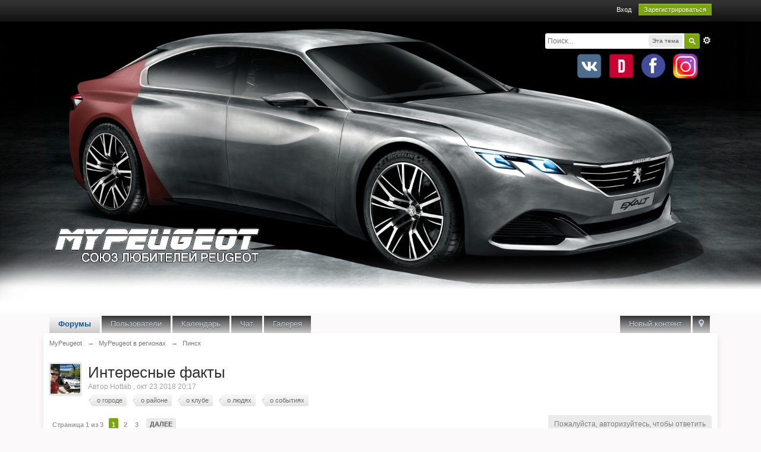

--- FILE ---
content_type: text/html;charset=UTF-8
request_url: https://mypeugeot.by/topic/353-%D0%B8%D0%BD%D1%82%D0%B5%D1%80%D0%B5%D1%81%D0%BD%D1%8B%D0%B5-%D1%84%D0%B0%D0%BA%D1%82%D1%8B/
body_size: 35690
content:
<!DOCTYPE html>
	<html lang="en" >
	<head>
		<meta charset="UTF-8" />
		<title>Интересные факты - Пинск - MyPeugeot</title>
		<meta http-equiv='X-UA-Compatible' content='IE=edge' />
		<link rel="shortcut icon" href='https://mypeugeot.by/favicon.ico' />
		<link rel="image_src" href='https://mypeugeot.by/public/style_images/master/meta_image.png' />
		<script type='text/javascript'>
		//<![CDATA[
			jsDebug			= 0; /* Must come before JS includes */
			DISABLE_AJAX	= parseInt(0); /* Disables ajax requests where text is sent to the DB; helpful for charset issues */
			inACP			= false;
			var isRTL		= false;
			var rtlIe		= '';
			var rtlFull		= '';
		//]]>
		</script>
		
	
				
			<link rel="stylesheet" type="text/css"  href="https://mypeugeot.by/public/style_css/prettify.css?ipbv=9a66dff20836f79b7abcabe2ca3f6ab9" />
		
	
	

	
	<style type="text/css" >
		/* Inline CSS */
		
/* CSS: ipb_help*/

	</style>
	

	<style type="text/css" >
		/* Inline CSS */
		
/* CSS: ipb_mlist_addon*/
#mlist_tabs_ru{margin-top:35px}#mlist_tabs_ru
li{text-align:center}#mlist_tabs_ru li
a{padding:5px
8px}
	</style>
	

	<style type="text/css" title="Main" media="screen">
		/* Inline CSS */
		
/* CSS: calendar_select*/
.calendar_date_select{color:white;border:#777 1px solid;display:block;width:195px;z-index:1000}iframe.ie6_blocker{position:absolute;z-index:999}.calendar_date_select thead
th{font-weight:bold;background-color:#aaa;border-top:1px solid #777;border-bottom:1px solid #777;color:white !important}.calendar_date_select
.cds_buttons{text-align:center;padding:5px
0px;background-color:#555}.calendar_date_select
.cds_footer{background-color:black;padding:3px;font-size:12px;text-align:center}.calendar_date_select
table{margin:0px;padding:0px}.calendar_date_select
.cds_header{background-color:#ccc;border-bottom:2px solid #aaa;text-align:center}.calendar_date_select .cds_header
span{font-size:15px;color:black;font-weight:bold}.calendar_date_select
select{font-size:11px}.calendar_date_select .cds_header a:hover{color:white}.calendar_date_select .cds_header
a{width:22px;height:20px;text-decoration:none;font-size:14px;color:black !important}.calendar_date_select .cds_header
a.prev{float:left}.calendar_date_select .cds_header
a.next{float:right}.calendar_date_select .cds_header
a.close{float:right;display:none}.calendar_date_select .cds_header
select.month{width:90px}.calendar_date_select .cds_header
select.year{width:61px}.calendar_date_select .cds_buttons
a{color:white;font-size:9px}.calendar_date_select
td{font-size:12px;width:24px;height:21px;text-align:center;vertical-align:middle;background-color:#fff}.calendar_date_select
td.weekend{background-color:#eee;border-left:1px solid #ddd;border-right:1px solid #ddd}.calendar_date_select td
div{color:#000}.calendar_date_select td
div.other{color:#ccc}.calendar_date_select td.selected
div{color:white}.calendar_date_select tbody
td{border-bottom:1px solid #ddd}.calendar_date_select
td.selected{background-color:#777}.calendar_date_select td:hover{background-color:#ccc}.calendar_date_select
td.today{border:1px
dashed #999}.calendar_date_select td.disabled
div{color:#e6e6e6}.fieldWithErrors
.calendar_date_select{border:2px
solid red}
	</style>
	

	<style type="text/css" >
		/* Inline CSS */
		
/* CSS: ipb_ckeditor*/

	</style>
	

	<style type="text/css" title="Main" media="screen,print">
		/* Inline CSS */
		
/* CSS: ipb_common*/
#lightbox{position:absolute;left:0;width:100%;z-index:16000 !important;text-align:center;line-height:0}#lightbox
img{width:auto;height:auto}#lightbox a
img{border:none}#outerImageContainer{position:relative;background-color:#fff;width:250px;height:250px;margin:0
auto}#imageContainer{padding:10px}#loading{position:absolute;top:40%;left:0%;height:25%;width:100%;text-align:center;line-height:0}#hoverNav{position:absolute;top:0;left:0;height:100%;width:100%;z-index:10}#imageContainer>#hoverNav{left:0}#hoverNav
a{outline:none}#prevLink,#nextLink{width:49%;height:100%;background-image:url(https://mypeugeot.by/public/style_images/master/spacer.gif);display:block}#prevLink{left:0;float:left}#nextLink{right:0;float:right}#prevLink:hover,#prevLink:visited:hover{background:url(https://mypeugeot.by/public/style_images/master/lightbox/prevlabel.gif) left 15% no-repeat}#nextLink:hover,#nextLink:visited:hover{background:url(https://mypeugeot.by/public/style_images/master/lightbox/nextlabel.gif) right 15% no-repeat}#imageDataContainer{font:10px Verdana, Helvetica, sans-serif;background-color:#fff;margin:0
auto;line-height:1.4em;overflow:auto;width:100%	}#imageData{padding:0
10px;color:#666}#imageData
#imageDetails{width:70%;float:left;text-align:left}#imageData
#caption{font-weight:bold}#imageData
#numberDisplay{display:block;clear:left;padding-bottom:1.0em}#imageData
#bottomNavClose{width:66px;float:right;padding-bottom:0.7em;outline:none}#overlay{position:fixed;top:0;left:0;z-index:15000 !important;width:100%;height:500px;background-color:#000}strong.bbc{font-weight:bold !important}em.bbc{font-style:italic !important}span.bbc_underline{text-decoration:underline !important}acronym.bbc{border-bottom:1px dotted #000}span.bbc_center,div.bbc_center,p.bbc_center{text-align:center;display:block}span.bbc_left,div.bbc_left,p.bbc_left{text-align:left;display:block}span.bbc_right,div.bbc_right,p.bbc_right{text-align:right;display:block}div.bbc_indent{margin-left:50px}del.bbc{text-decoration:line-through !important}.post.entry-content ul, ul.bbc, .as_content ul, .comment_content
ul{list-style:disc outside;margin:12px
0px 12px 40px}ul.bbc
ul.bbc{list-style-type:circle}ul.bbc ul.bbc
ul.bbc{list-style-type:square}.post.entry-content ul.decimal,ul.bbcol.decimal, .post.entry-content ol, .post_body ol, .as_content
ol{margin:12px
0 12px 40px !important;list-style-type:decimal !important}.post.entry-content ul.lower-alpha,ul.bbcol.lower-alpha{margin-left:40px;list-style-type:lower-alpha}.post.entry-content ul.upper-alpha,ul.bbcol.upper-alpha{margin-left:40px;list-style-type:upper-alpha}.post.entry-content ul.lower-roman,ul.bbcol.lower-roman{margin-left:40px;list-style-type:lower-roman}.post.entry-content ul.upper-roman,ul.bbcol.upper-roman{margin-left:40px;list-style-type:upper-roman}span.bbc_hr{width:100%;display:block;border-top:2px solid #777;height:4px}div.bbc_spoiler{}div.bbc_spoiler
span.spoiler_title{font-weight:bold}div.bbc_spoiler_wrapper{border:1px
inset #777;padding:4px}div.bbc_spoiler_content{}input.bbc_spoiler_show{width:45px;font-size: .7em;margin:0px;padding:0px}img.bbc_img{cursor:pointer}.signature
img.bbc_img{cursor:default}.signature a
img.bbc_img{cursor:pointer}cite.ipb{display:none}pre.prettyprint,code.prettyprint{background-color:#fafafa !important;-moz-border-radius:4px;-webkit-border-radius:4px;-o-border-radius:4px;-ms-border-radius:4px;-khtml-border-radius:4px;border-radius:4px;color:#000;padding:5px;border:1px
solid #c9c9c9;overflow:auto;margin-left:10px;font-size:13px;line-height:140%;font-family:monospace !important}pre.prettyprint{width:95%;margin:1em
auto;padding:1em}div.blockquote{font-size:12px;padding:10px;border-left:2px solid #989898;border-right:2px solid #e5e5e5;border-bottom:2px solid #e5e5e5;-moz-border-radius:0 0 5px 5px;-webkit-border-radius:0 0 5px 5px;border-radius:0 0 5px 5px;background:#f7f7f7}div.blockquote
div.blockquote{margin:0
10px 0 0}div.blockquote
p.citation{margin:6px
10px 0 0}p.citation{font-size:12px;padding:8px
10px;border-left:2px solid #989898;background:#f6f6f6;background:-moz-linear-gradient(top, #f6f6f6 0%, #e5e5e5 100%);background:-webkit-gradient(linear, left top, left bottom, color-stop(0%,#f6f6f6), color-stop(100%,#e5e5e5));border-top:2px solid #e5e5e5;border-right:2px solid #e5e5e5;-moz-border-radius:5px 5px 0 0;-webkit-border-radius:5px 5px 0 0;border-radius:5px 5px 0 0;font-weight:bold;overflow-x:auto}blockquote.ipsBlockquote{font-size:12px;padding:10px;border:2px
solid #e5e5e5;border-left:2px solid #989898;-moz-border-radius:5px;-webkit-border-radius:5px;border-radius:5px;background:#f7f7f7;margin:0
0;overflow-x:auto}blockquote.ipsBlockquote
blockquote.ipsBlockquote{margin:0
10px 0 0}blockquote.ipsBlockquote
p.citation{margin:6px
10px 0 0}blockquote.ipsBlockquote.built{border-top:none;-moz-border-top-right-radius:0px;-webkit-border-top-left-radius:0px;border-top-left-radius:0px;border-top-right-radius:0px}._sharedMediaBbcode{width:500px;background:#f6f6f6;background:-moz-linear-gradient(top, #f6f6f6 0%, #e5e5e5 100%);background:-webkit-gradient(linear, left top, left bottom, color-stop(0%,#f6f6f6), color-stop(100%,#e5e5e5));border:1px
solid #dbdbdb;-moz-box-shadow:0px 1px 3px rgba(255,255,255,1) inset, 0px 1px 1px rgba(0,0,0,0.2);-webkit-box-shadow:0px 1px 3px rgba(255,255,255,1) inset, 0px 1px 1px rgba(0,0,0,0.2);box-shadow:0px 1px 3px rgba(255,255,255,1) inset, 0px 1px 2px rgba(0,0,0,0.2);-moz-border-radius:3px;-webkit-border-radius:3px;border-radius:3px;color:#616161;display:inline-block;margin-right:15px;margin-bottom:5px;padding:15px}.bbcode_mediaWrap
.details{color:#616161;font-size:12px;line-height:1.5;margin-left:95px}.bbcode_mediaWrap .details
a{color:#616161;text-decoration:none}.bbcode_mediaWrap .details h5, .bbcode_mediaWrap .details h5
a{font:400 20px/1.3 "Helvetica Neue", Helvetica, Arial, sans-serif;color:#2c2c2c;word-wrap:break-word;max-width:420px}.bbcode_mediaWrap
img.sharedmedia_image{float:left;position:relative;max-width:80px}.bbcode_mediaWrap
img.sharedmedia_screenshot{float:left;position:relative;max-width:80px}.cke_button_ipsmedia
span.cke_label{display:inline !important}
	</style>
	

	<style type="text/css" >
		/* Inline CSS */
		
/* CSS: ipb_editor*/

	</style>
	

	<style type="text/css" >
		/* Inline CSS */
		
/* CSS: ipb_login_register*/

	</style>
	

	<style type="text/css" >
		/* Inline CSS */
		
/* CSS: ipb_ucp*/

	</style>
	

	<style type="text/css" >
		/* Inline CSS */
		
/* CSS: ipb_messenger*/

	</style>
	

	<style type="text/css" >
		/* Inline CSS */
		
/* CSS: ipb_mlist*/

	</style>
	

	<style type="text/css" >
		/* Inline CSS */
		
/* CSS: ipb_photo_editor*/

	</style>
	

	<style type="text/css" >
		/* Inline CSS */
		
/* CSS: ipb_profile*/

	</style>
	

	<style type="text/css" >
		/* Inline CSS */
		
/* CSS: ipb_calendar*/

	</style>
	

	<style type="text/css" title="Main" media="screen,print">
		/* Inline CSS */
		
/* CSS: ipb_styles*/
body,div,dl,dt,dd,ul,ol,li,h1,h2,h3,h4,h5,h6,pre,form,fieldset,input,textarea,p,blockquote,th,td{margin:0;padding:0}table{border-collapse:collapse;border-spacing:0}fieldset,img{border:0}address,caption,cite,code,dfn,th,var{font-style:normal;font-weight:normal}ol,ul{list-style:none}caption,th{text-align:left}h1,h2,h3,h4,h5,h6{font-size:100%;font-weight:normal}q:before,q:after{content:''}abbr,acronym{border:0}hr{display:none}address{display:inline}html,body{background-color:#fbf9f9;color:#5a5a5a}body{font:normal 13px helvetica,arial,sans-serif;position:relative}input,select{font:normal 13px helvetica,arial,sans-serif}h3,strong{font-weight:bold}em{font-style:italic}img,.input_check,.input_radio{vertical-align:middle}legend{display:none}table{width:100%}td{padding:3px}a{color:#225985;text-decoration:none}a:hover{color:#328586}.ipsList_inline>li{display:inline-block;margin:0
3px}.ipsList_inline>li:first-child{margin-left:0}.ipsList_inline>li:last-child{margin-right:0}.ipsList_inline.ipsList_reset>li:first-child{margin-left:3px}.ipsList_inline.ipsList_reset>li:last-child{margin-right:3px}.ipsList_inline.ipsList_nowrap{white-space:nowrap}.ipsList_withminiphoto>li{margin-bottom:8px}.ipsList_withmediumphoto > li
.list_content{margin-left:60px}.ipsList_withminiphoto > li
.list_content{margin-left:40px}.ipsList_withtinyphoto > li
.list_content{margin-left:30px}.list_content{word-wrap:break-word}.ipsList_data
li{margin-bottom:6px;line-height:1.3}.ipsList_data
.row_data{display:inline-block;word-wrap:break-word;max-width:100%}.ipsList_data .row_title, .ipsList_data
.ft{display:inline-block;float:left;width:120px;font-weight:bold;text-align:right;padding-right:10px}.ipsList_data.ipsList_data_thin .row_title, .ipsList_data.ipsList_data_thin
.ft{width:80px}.ipsType_pagetitle,.ipsType_subtitle{font:300 26px/1.3 Helvetica,Arial,sans-serif;color:#323232}.ipsType_subtitle{font-size:18px}.ipsType_sectiontitle{font-size:16px;font-weight:normal;color:#595959;padding:5px
0;border-bottom:1px solid #ececec}.ipsType_pagedesc{color:#7f7f7f;line-height:1.5}.ipsType_pagedesc
a{text-decoration:underline}.ipsType_textblock{line-height:1.5;color:#282828}.ipsType_small{font-size:12px}.ipsType_smaller, .ipsType_smaller
a{font-size:11px !important}.ipsType_smallest, .ipsType_smallest
a{font-size:10px !important}.ipsReset{margin:0px
!important;padding:0px
!important}#content,.main_width{margin:0
auto;width:87% !important;min-width:960px}#branding,#header_bar,#primary_nav{min-width:980px}#content{background:#fff;padding:10px
10px;line-height:120%;-webkit-box-shadow:0 5px 9px rgba(0,0,0,0.1);-moz-box-shadow:0 5px 9px rgba(0,0,0,0.1);box-shadow:0 5px 9px rgba(0,0,0,0.1)}.row1,.post_block.row1{background-color:#fff}.row2,.post_block.row2{background-color:#f1f6f9}.unread{background-color:#f7fbfc}.unread .altrow,.unread.altrow{background-color:#E2E9F0}.highlighted, .highlighted
.altrow{background-color:#d6e4f0}.ipsBox{background:#ebf0f3}.ipsBox_notice,.ipsBox_highlight{background:#f4fcff;border-bottom:1px solid #cae9f5}a.ipsBadge:hover{color:#fff}.ipsBadge_green{background:#7ba60d}.ipsBadge_purple{background:#af286d}.ipsBadge_grey{background:#5b5b5b}.ipsBadge_lightgrey{background:#b3b3b3}.ipsBadge_orange{background:#ED7710}.ipsBadge_red{background:#bf1d00}.bar{background:#eff4f7;padding:8px
10px}.bar.altbar{background:#b6c7db;color:#1d3652}.header{background:#b6c7db;color:#1d3652}body .ipb_table .header a,
body .topic_options
a{color:#1d3652}.post_block{background:#fff;border-bottom:1px solid #D6E2EB}.post_body
.post{color:#282828}.bbc_url,.bbc_email{color:#0f72da;text-decoration:underline}.date, .poll_question
.votes{color:#747474;font-size:11px}.no_messages{background-color:#f6f8fa;color:#1c2837;padding:15px
10px}.tab_bar{background-color:#e4ebf2;color:#4a6784}.tab_bar
li.active{background-color:#243f5c;color:#fff}.tab_bar.no_title.mini{border-bottom:8px solid #243f5c}.ipbmenu_content,.ipb_autocomplete{background-color:#f7f9fb;border:1px
solid #d5dde5;-webkit-box-shadow:rgba(0, 0, 0, 0.3) 0px 6px 6px;box-shadow:rgba(0, 0, 0, 0.3) 0px 6px 6px}.ipbmenu_content li, .ipb_autocomplete
li{border-bottom:1px solid #d5dde5}.ipb_autocomplete
li.active{background:#d5dde5}.ipbmenu_content a:hover{background:#d5dde5}.input_submit{background:#212121 url(https://mypeugeot.by/public/style_images/master/topic_button.png) repeat-x top;color:#fff;-moz-border-radius:3px;-webkit-border-radius:3px;border-radius:3px;-moz-box-shadow:inset 0 1px 0 0 #5c5c5c, 0px 2px 3px rgba(0,0,0,0.2);-webkit-box-shadow:inset 0 1px 0 0 #5c5c5c, 0px 2px 3px rgba(0,0,0,0.2);box-shadow:inset 0 1px 0 0 #5c5c5c, 0px 2px 3px rgba(0,0,0,0.2);border-color:#212121}.input_submit:hover{color:#fff}.input_submit.alt{background:#e2e9f0;border-color:#dae2ea;color:#464646;-moz-box-shadow:inset 0 1px 0 0 #eff3f8, 0px 2px 3px rgba(0,0,0,0.2);-webkit-box-shadow:inset 0 1px 0 0 #eff3f8, 0px 2px 3px rgba(0,0,0,0.2);box-shadow:inset 0 1px 0 0 #eff3f8, 0px 2px 3px rgba(0,0,0,0.2)}.input_submit.alt:hover{color:#464646}.input_submit.delete{background:#ad2930;border-color:#C8A5A4 #962D29 #962D29 #C8A5A4;color:#fff;-moz-box-shadow:inset 0 1px 0 0 #C8A5A4, 0px 2px 3px rgba(0,0,0,0.2);-webkit-box-shadow:inset 0 1px 0 0 #C8A5A4, 0px 2px 3px rgba(0,0,0,0.2);box-shadow:inset 0 1px 0 0 #C8A5A4, 0px 2px 3px rgba(0,0,0,0.2)}.input_submit.delete:hover{color:#fff}body#ipboard_body fieldset.submit,
body#ipboard_body
p.submit{background-color:#d1ddea}.moderated, body .moderated td, .moderated td.altrow, .post_block.moderated,
body td.moderated, body
td.moderated{background-color:#f8f1f3}.post_block.moderated{border-color:#e9d2d7}.moderated
.row2{background-color:#f0e0e3}.moderated, .moderated
a{color:#6f3642}body#ipboard_body.redirector{background:#fff !important}#header_bar{background:#323232 url(https://mypeugeot.by/public/style_images/master/user_navigation.png) repeat-x bottom;padding:0;text-align:right}#admin_bar{font-size:11px;line-height:36px}#admin_bar li.active
a{color:#fc6d35}#admin_bar
a{color:#8a8a8a}#admin_bar a:hover{color:#fff}#user_navigation{color:#9f9f9f;font-size:11px}#user_navigation
a{color:#fff}#user_navigation .ipsList_inline
li{margin:0}#user_navigation.not_logged_in{height:26px;padding:6px
0 4px}#user_link{font-size:12px;color:#fff;padding:0
12px;height:36px;line-height:36px;display:inline-block;margin-right:15px;outline:0}#user_link_dd,.dropdownIndicator{display:inline-block;width:9px;height:5px;background:url(https://mypeugeot.by/public/style_images/master/header_dropdown.png) no-repeat left}#user_link:hover,#notify_link:hover,#inbox_link:hover{background-color:#323232}#user_link_menucontent #links
li{width:50%;float:left;margin:3px
0;text-shadow:0px 1px 0 rgba(255,255,255,1);white-space:nowrap}#user_link.menu_active{background:#fff;color:#323232}#user_link.menu_active #user_link_dd, .menu_active .dropdownIndicator, li.active
.dropdownIndicator{background-position:right}#community_app_menu .menu_active
.dropdownIndicator{background-position:left}#community_app_menu li.active .menu_active
.dropdownIndicator{background-position:right}#user_link_menucontent
#statusForm{margin-bottom:15px}#user_link_menucontent
#statusUpdate{margin-bottom:5px}#user_link_menucontent>div{margin-left:15px;width:265px;text-align:left}#statusSubmitGlobal{margin-top:3px}#user_link.menu_active,#notify_link.menu_active,#inbox_link.menu_active{background-position:bottom;background-color:#fff;-moz-border-radius:3px 3px 0 0;-webkit-border-top-left-radius:3px;-webkit-border-top-right-radius:3px;border-radius:3px 3px 0 0}#notify_link,#inbox_link{vertical-align:middle;width:18px;height:15px;padding:13px
24px 8px 12px;position:relative}#notify_link{background:url(https://mypeugeot.by/public/style_images/master/icon_notify.png) no-repeat top}#inbox_link{background:url(https://mypeugeot.by/public/style_images/master/icon_inbox.png) no-repeat top}#user_navigation
#register_link{background:#7ba60d;color:#fff;display:inline-block;padding:3px
8px;border:1px
solid #7ba60d;-webkit-box-shadow:inset 0px 1px 0 rgba(255,255,255,0.2), 0px 1px 4px rgba(0,0,0,0.4);-moz-box-shadow:inset 0px 1px 0 rgba(255,255,255,0.2), 0px 1px 4px rgba(0,0,0,0.4);box-shadow:inset 0px 1px 0 rgba(255,255,255,0.2), 0px 1px 4px rgba(0,0,0,0.4);text-shadow:0px 1px 2px rgba(0,0,0,0.3)}#branding{background:url(https://mypeugeot.by/public/style_images/master/fon.jpg) no-repeat,-webkit-gradient(linear, left top, left bottom,  color-stop(0%,#000000),color-stop(89.5%,#000000), color-stop(96%,#ffffff));background-size:1517px;background-position:top center;border-bottom:0px solid #1b3759;height:491px}#logo{display:inline;position:absolute;margin-top:345px;top:350}#primary_nav{background:#fbf9f9;font-size:13px;padding:4px
0 0 0}#community_app_menu>li{margin:0px
3px 0 0;position:relative}#community_app_menu>li>a{color:#c5d5e2;background-image:-webkit-linear-gradient(bottom, #ccc 0, #333 100%);display:block;padding:6px
15px 8px;text-shadow:0px 1px 1px rgba(0,0,0,0.5)}#community_app_menu>li>a:hover,#community_app_menu>li>a.menu_active{background:#333;color:#fff}#community_app_menu>li.active>a{background-image:-webkit-linear-gradient(bottom, #ccc 0, #fbf9f9 100%);color:#0b5794;font-weight:bold;margin-top:0;text-shadow:none}#quickNavLaunch
span{background:url(https://mypeugeot.by/public/style_images/master/icon_quicknav.png) no-repeat top;width:13px;height:13px;display:inline-block}#quickNavLaunch:hover
span{background:url(https://mypeugeot.by/public/style_images/master/icon_quicknav.png) no-repeat bottom}#primary_nav
#quickNavLaunch{padding:6px
8px 8px}#more_apps_menucontent,.submenu_container{background:#173455;font-size:12px;border:0;min-width:140px}#more_apps_menucontent li, .submenu_container
li{padding:0;border:0;float:none !important;min-width:150px}#more_apps_menucontent a, .submenu_container
a{display:block;padding:8px
10px;color:#fff;text-shadow:0px 1px 1px rgba(0,0,0,0.5)}#more_apps_menucontent li:hover, .submenu_container li:hover{background-color:#fff !important}#more_apps_menucontent li:hover a, .submenu_container li:hover
a{color:#000;text-shadow:none}#community_app_menu .submenu_container,#more_apps_menucontent.submenu_container{width:260px}#community_app_menu .submenu_container li,
#more_apps_menucontent.submenu_container
li{width:260px}.breadcrumb{color:#777;font-size:11px}.breadcrumb
a{color:#777}.breadcrumb li
.nav_sep{margin:0
5px 0 0}.breadcrumb li:first-child{margin-left:0}.breadcrumb.top{margin-bottom:10px}.breadcrumb.bottom{margin-top:10px;width:100%}.ipsHeaderMenu{background:#fff;background:-moz-linear-gradient(top, #fff 0%, #f6f6f6 70%, #ededed 100%);background:-webkit-gradient(linear, left top, left bottom, color-stop(0%,#ffffff), color-stop(70%,#f6f6f6), color-stop(100%,#ededed));padding:10px;-moz-border-radius:0 0 6px 6px;-webkit-border-bottom-right-radius:6px;-webkit-border-bottom-left-radius:6px;border-radius:0 0 6px 6px;overflow:hidden;width:340px}.ipsHeaderMenu
.ipsType_sectiontitle{margin-bottom:8px}#user_notifications_link_menucontent.ipsHeaderMenu,#user_inbox_link_menucontent.ipsHeaderMenu{width:300px}#search{margin:20px
0}#main_search{font-size:12px;border:0;padding:0;background:transparent;width:130px;outline:0}#main_search.inactive{color:#bcbcbc}#search_wrap{position:relative;background:#fff;display:block;padding:0
26px 0 4px;height:26px;line-height:25px;-moz-border-radius:3px 4px 4px 3px;-webkit-border-top-left-radius:3px;-webkit-border-top-right-radius:4px;-webkit-border-bottom-right-radius:4px;-webkit-border-bottom-left-radius:3px;border-radius:3px 4px 4px 3px;-webkit-box-shadow:0px 2px 4px rgba(0,0,0,0.2);-moz-box-shadow:0px 2px 4px rgba(0,0,0,0.2);box-shadow:0px 2px 4px rgba(0,0,0,0.2);min-width:230px}#adv_search{width:16px;height:16px;background:url(https://mypeugeot.by/public/style_images/master/advanced_search.png) no-repeat right 50%;text-indent:-3000em;display:inline-block;margin:4px
0 4px 4px}#search
.submit_input{background:#7ba60d url(https://mypeugeot.by/public/style_images/master/search_icon.png) no-repeat 50%;text-indent:-3000em;padding:0;border:0;border:1px
solid #7ba60d;display:block;width:26px;height:26px;position:absolute;right:0;top:0;bottom:0;-moz-border-radius:0 3px 3px 0;-webkit-border-top-right-radius:3px;-webkit-border-bottom-right-radius:3px;border-radius:0 3px 3px 0;-webkit-box-shadow:inset 0px 1px 0 rgba(255,255,255,0.2);-moz-box-shadow:inset 0px 1px 0 rgba(255,255,255,0.2);box-shadow:inset 0px 1px 0 rgba(255,255,255,0.2)}#search_options{font-size:10px;height:20px;line-height:20px;margin:3px
3px 3px 0;padding:0
6px;-moz-border-radius:3px;-webkit-border-radius:3px;border-radius:3px;background:#eaeaea;display:inline-block;float:right;max-width:80px;text-overflow:ellipsis;overflow:hidden}#search_options_menucontent{min-width:100px;white-space:nowrap}#search_options_menucontent
input{margin-right:10px}#search_options_menucontent
li{border-bottom:0}#search_options_menucontent
label{cursor:pointer}#backtotop{width:24px;height:24px;line-height:20px;left:50%;margin-left:-12px;position:absolute;display:inline-block;background:#bdbdbd;text-align:center;-moz-border-radius:16px;-webkit-border-radius:16px;border-radius:16px;opacity:0.4;outline:0}#backtotop:hover{background:#af286d;color:#fff;opacity:1}#footer_utilities{padding:10px;font-size:11px;position:relative}#footer_utilities .ipsList_inline>li>a{margin-right:0px;padding:4px
10px}#footer_utilities
a.menu_active{background:#F7F9FB;margin-top:-5px;padding:3px
9px 4px !important;z-index:20000;position:relative;display:inline-block;border:1px
solid #D5DDE5;border-bottom:0}#copyright{color:#848484;text-align:right;text-shadow:0px 1px 0px #fff}#copyright
a{color:#848484}#ipsDebug_footer{width:900px;margin:8px
auto 0px auto;text-align:center;color:#404040;text-shadow:0px 1px 0px #fff;font-size:11px}#ipsDebug_footer
strong{margin-left:20px}#ipsDebug_footer
a{color:#404040}#rss_menu{background-color:#fef3d7;border:1px
solid #ed7710}#rss_menu
li{border-bottom:1px solid #fce19b}#rss_menu
a{color:#ed7710;padding:5px
8px}#rss_menu a:hover{background-color:#ed7710;color:#fff}.ipsUserPhoto{padding:1px;border:1px
solid #d5d5d5;background:#fff;-webkit-box-shadow:0px 2px 2px rgba(0,0,0,0.1);-moz-box-shadow:0px 2px 2px rgba(0,0,0,0.1);box-shadow:0px 2px 2px rgba(0,0,0,0.1)}.ipsUserPhotoLink:hover
.ipsUserPhoto{border-color:#7d7d7d}.ipsUserPhoto_variable{max-width:155px}.ipsUserPhoto_large{max-width:90px;max-height:90px}.ipsUserPhoto_medium{width:50px;height:50px}.ipsUserPhoto_mini{width:30px;height:30px}.ipsUserPhoto_tiny{width:20px;height:20px}.ipsUserPhoto_icon{width:16px;height:16px}.general_box{background:#fcfcfc;margin-bottom:10px}.general_box
h3{font:normal 14px helvetica, arial, sans-serif;padding:8px
10px;background:#DBE2EC;color:#204066}.general_box
.none{color:#bcbcbc}.ipsBox,.ipsPad{padding:9px}.ipsPad_double{padding:9px
19px}.ipsBox_withphoto{margin-left:65px}.ipsBox_container{background:#fff;border:1px
solid #dbe4ef}.ipsBox_container.moderated{background:#f8f1f3;border:1px
solid #d6b0bb}.ipsBox_notice{padding:10px;line-height:1.6;margin-bottom:10px}.ipsBox_container
.ipsBox_notice{margin:-10px -10px 10px -10px}.ipsPad_half{padding:4px
!important}.ipsPad_left{padding-left:9px}.ipsPad_top{padding-top:9px}.ipsPad_top_slimmer{padding-top:7px}.ipsPad_top_half{padding-top:4px}.ipsPad_top_bottom{padding-top:9px;padding-bottom:9px}.ipsPad_top_bottom_half{padding-top:4px;padding-bottom:4px}.ipsMargin_top{margin-top:9px}.ipsBlendLinks_target
.ipsBlendLinks_here{opacity:0.5;-webkit-transition:all 0.1s ease-in-out;-moz-transition:all 0.2s ease-in-out}.ipsBlendLinks_target:hover
.ipsBlendLinks_here{opacity:1}.block_list>li{padding:5px
10px;border-bottom:1px solid #f2f2f2}.ipsModMenu{width:15px;height:15px;display:inline-block;text-indent:-2000em;background:url(https://mypeugeot.by/public/style_images/master/moderation_cog.png) no-repeat;margin-right:5px;vertical-align:middle}.ipsBadge{display:inline-block;height:15px;line-height:15px;padding:0
5px;font-size:9px;font-weight:bold;text-transform:uppercase;color:#fff;-moz-border-radius:4px;-webkit-border-radius:4px;border-radius:4px;vertical-align:middle}.ipsBadge.has_icon
img{max-height:7px;vertical-align:baseline}#nav_app_ipchat
.ipsBadge{position:absolute}#ajax_loading{background:#95C715;background:-moz-linear-gradient(top, #95C715 0%, #7BA60D 100%);background:-webkit-gradient(linear, left top, left bottom, color-stop(0%,#95C715), color-stop(100%,#7BA60D));background:linear-gradient(top, #95C715 0%,#7BA60D 100%);border:1px
solid #7BA60D;color:#fff;text-align:center;padding:5px
0 8px;width:8%;top:0px;left:46%;-moz-border-radius:0 0 5px 5px;-webkit-border-bottom-right-radius:5px;-webkit-border-bottom-left-radius:5px;border-radius:0 0 5px 5px;z-index:10000;position:fixed;-moz-box-shadow:0px 3px 5px rgba(0,0,0,0.2), inset 0px -1px 0px rgba(255,255,255,0.2);-webkit-box-shadow:0px 3px 5px rgba(0,0,0,0.2), inset 0px -1px 0px rgba(255,255,255,0.2);box-shadow:0px 3px 5px rgba(0,0,0,0.2), inset 0px -1px 0px rgba(255,255,255,0.2)}#ipboard_body.redirector{width:500px;margin:150px
auto 0 auto}#ipboard_body.minimal{margin-top:40px}#ipboard_body.minimal
#content{-moz-border-radius:10px;-webkit-border-radius:10px;border-radius:10px;padding:20px
30px}#ipboard_body.minimal
h1{font-size:32px}#ipboard_body.minimal
.ipsType_pagedesc{font-size:16px}.progress_bar{background-color:#fff;border:1px
solid #d5dde5}.progress_bar
span{background:#243f5c url(https://mypeugeot.by/public/style_images/master/gradient_bg.png) repeat-x left 50%;color:#fff;font-size:0em;font-weight:bold;text-align:center;text-indent:-2000em;height:10px;display:block;overflow:hidden}.progress_bar.limit
span{background:#b82929 url(https://mypeugeot.by/public/style_images/master/progressbar_warning.png) repeat-x center}.progress_bar span
span{display:none}.progress_bar.user_warn{margin:0
auto;width:80%}.progress_bar.user_warn
span{height:6px}.progress_bar.topic_poll{border:1px
solid #d5dde5;margin-top:2px;width:40%}li.rating
a{outline:0}.antispam_img{margin:0
3px 5px 0}span.error{color:#ad2930;font-weight:bold;clear:both}#recaptcha_widget_div{max-width:350px}#recaptcha_table{border:0
!important}.mediatag_wrapper{position:relative;padding-bottom:56.25%;padding-top:30px;height:0;overflow:hidden}.mediatag_wrapper iframe,
.mediatag_wrapper object,
.mediatag_wrapper
embed{position:absolute;top:0;left:0;width:100%;height:100%}.tab_filters ul, .tab_filters li, fieldset.with_subhead span.desc, fieldset.with_subhead label,.user_controls
li{display:inline}.right{float:right}.left{float:left}.hide{display:none}.short{text-align:center}.clear{clear:both}.clearfix:after{content:".";display:block;height:0;clear:both;visibility:hidden}.faded{opacity:0.5}.clickable{cursor:pointer}.reset_cursor{cursor:default}.bullets ul, .bullets ol,ul.bullets,ol.bullets{list-style:disc;margin-left:30px;line-height:150%;list-style-image:none}.maintitle{background-image:-webkit-linear-gradient(bottom, #c5d5e2 0, #333 100%);color:#fff;padding:10px
10px 11px;font-size:16px;font-weight:300;-moz-border-radius:4px 4px 0 0;-webkit-border-top-left-radius:4px;-webkit-border-top-right-radius:4px;border-radius:4px 4px 0 0;-webkit-box-shadow:inset 0px 1px 0 #528cbc;-moz-box-shadow:inset 0px 1px 0 #528cbc;box-shadow:inset 0px 1px 0 #000;border-width:1px 1px 0 1px;border-color:#616060;border-style:solid}.maintitle
a{color:#fff}.collapsed
.maintitle{opacity:0.2;-moz-border-radius:4px;-webkit-border-radius:4px;border-radius:4px}.collapsed .maintitle:hover{opacity:0.4}.maintitle
.toggle{visibility:hidden;background:url(https://mypeugeot.by/public/style_images/master/cat_minimize.png) no-repeat;text-indent:-3000em;width:25px;height:25px;display:block;outline:0}.maintitle:hover
.toggle{visibility:visible}.collapsed
.toggle{background-image:url(https://mypeugeot.by/public/style_images/master/cat_maximize.png)}#user_navigation #new_msg_count, .poll_question h4,.rounded{border-radius:6px;-moz-border-radius:6px;-webkit-border-radius:6px}.desc, .desc.blend_links a,p.posted_info{font-size:12px;color:#777}.desc.lighter, .desc.lighter.blend_links
a{color:#a4a4a4}.cancel{color:#ad2930;font-size:0.9em;font-weight:bold}em.moderated{font-size:11px;font-style:normal;font-weight:bold}.positive{color:#6f8f52}.negative{color:#c7172b}.searchlite{background-color:yellow;color:red;font-size:14px}.activeuserposting{font-style:italic}.col_f_post{width:250px !important}.is_mod
.col_f_post{width:210px !important}td.col_c_post{padding-top:10px !important;width:250px}.col_f_icon{padding:10px
0 0 0 !important;width:24px !important;text-align:center;vertical-align:top}.col_n_icon{vertical-align:middle;width:24px;padding:0
!important}.col_f_views,.col_m_replies{width:100px !important;text-align:right;white-space:nowrap}.col_f_mod,.col_m_mod,.col_n_mod{width:40px;text-align:right}.col_f_preview{width:20px !important;text-align:right}.col_c_icon{padding:10px
5px 10px 5px !important;width:33px;vertical-align:middle;text-align:center}.col_c_post
.ipsUserPhoto{margin-top:3px}.col_n_date{width:250px}.col_m_photo,.col_n_photo{width:30px}.col_m_mod{text-align:right}.col_r_icon{width:3%}.col_f_topic,.col_m_subject{width:49%}.col_f_starter,.col_r_total,.col_r_comments{width:10%}.col_m_date,.col_r_updated,.col_r_section{width:18%}.col_c_stats{width:15%;text-align:right}.col_c_forum{width:auto}.col_mod,.col_r_mod{width:3%}.col_r_title{width:26%}table.ipb_table{width:100%;line-height:1.3;border-collapse:collapse}table.ipb_table
td{padding:10px;border-bottom:1px solid #f3f3f3}table.ipb_table tr.unread
h4{font-weight:bold}table.ipb_table tr.highlighted
td{border-bottom:0}table.ipb_table
th{font-size:11px;font-weight:bold;padding:8px
6px}.last_post{margin-left:45px}table.ipb_table h4,
table.ipb_table
.topic_title{font-size:14px;display:inline-block}table.ipb_table  .unread
.topic_title{font-weight:bold}table.ipb_table
.ipsModMenu{visibility:hidden}table.ipb_table tr:hover .ipsModMenu, table.ipb_table tr
.ipsModMenu.menu_active{visibility:visible}#announcements
h4{display:inline}#announcements
td{border-bottom:1px solid #fff}.forum_data{font-size:11px;color:#5c5c5c;display:inline-block;white-space:nowrap;margin:0px
0 0 8px}.desc_more{background:url(https://mypeugeot.by/public/style_images/master/desc_more.png) no-repeat top;display:inline-block;width:13px;height:13px;text-indent:-2000em}.desc_more:hover{background-position:bottom}.category_block .ipb_table
h4{font-size:15px;word-wrap:break-word}table.ipb_table
.subforums{margin:2px
0 3px 5px;padding-left:20px;background:url(https://mypeugeot.by/public/style_images/master/subforum_stem.png) no-repeat left 4px}table.ipb_table .subforums
li.unread{font-weight:bold}table.ipb_table
.expander{visibility:hidden;width:16px;height:16px;display:inline-block}table.ipb_table tr:hover
.expander{visibility:visible;opacity:0.2}table.ipb_table
td.col_f_preview{cursor:pointer}table.ipb_table tr td:hover .expander,.expander.open,.expander.loading{visibility:visible !important;opacity:1}table.ipb_table
.expander.closed{background:url(https://mypeugeot.by/public/style_images/master/icon_expand_close.png) no-repeat top}table.ipb_table
.expander.open{background:url(https://mypeugeot.by/public/style_images/master/icon_expand_close.png) no-repeat bottom}table.ipb_table
.expander.loading{background:url(https://mypeugeot.by/public/style_images/master/loading.gif) no-repeat}table.ipb_table .preview
td{padding:20px
10px 20px 29px;z-index:20000;border-top:0}table.ipb_table .preview td>div{line-height:1.4;position:relative}table.ipb_table .preview
td{-webkit-box-shadow:0px 4px 5px rgba(0,0,0,0.15);-moz-box-shadow:0px 4px 5px rgba(0,0,0,0.15);box-shadow:0px 4px 5px rgba(0,0,0,0.15);border:1px
solid #D6E4F0}.preview_col{margin-left:80px}.preview_info{border-bottom:1px solid #eaeaea;padding-bottom:3px;margin:-3px 0 3px}table.ipb_table
.mini_pagination{opacity:0.5}table.ipb_table tr:hover
.mini_pagination{opacity:1}.ipsLayout.ipsLayout_withleft{padding-left:210px}.ipsBox.ipsLayout.ipsLayout_withleft{padding-left:220px}.ipsLayout.ipsLayout_withright{padding-right:210px;clear:left}.ipsBox.ipsLayout.ipsLayout_withright{padding-right:220px}.ipsLayout_content, .ipsLayout .ipsLayout_left,.ipsLayout_right{position:relative}.ipsLayout_content{width:100%;float:left}.ipsLayout
.ipsLayout_left{width:200px;margin-left:-210px;float:left}.ipsLayout
.ipsLayout_right{width:200px;margin-right:-210px;float:right}.ipsLayout_largeleft.ipsLayout_withleft{padding-left:280px}.ipsBox.ipsLayout_largeleft.ipsLayout_withleft{padding-left:290px}.ipsLayout_largeleft.ipsLayout
.ipsLayout_left{width:270px;margin-left:-280px}.ipsLayout_largeright.ipsLayout_withright{padding-right:280px}.ipsBox.ipsLayout_largeright.ipsLayout_withright{padding-right:290px}.ipsLayout_largeright.ipsLayout
.ipsLayout_right{width:270px;margin-right:-280px}.ipsLayout_smallleft.ipsLayout_withleft{padding-left:150px}.ipsBox.ipsLayout_smallleft.ipsLayout_withleft{padding-left:160px}.ipsLayout_smallleft.ipsLayout
.ipsLayout_left{width:140px;margin-left:-150px}.ipsLayout_smallright.ipsLayout_withright{padding-right:150px}.ipsBox.ipsLayout_smallright.ipsLayout_withright{padding-right:160px}.ipsLayout_smallright.ipsLayout
.ipsLayout_right{width:140px;margin-right:-150px}.ipsLayout_tinyleft.ipsLayout_withleft{padding-left:50px}.ipsBox.ipsLayout_tinyleft.ipsLayout_withleft{padding-left:60px}.ipsLayout_tinyleft.ipsLayout
.ipsLayout_left{width:40px;margin-left:-50px}.ipsLayout_tinyright.ipsLayout_withright{padding-right:50px}.ipsBox.ipsLayout_tinyright.ipsLayout_withright{padding-right:60px}.ipsLayout_tinyright.ipsLayout
.ipsLayout_right{width:40px;margin-right:-50px}.ipsLayout_bigleft.ipsLayout_withleft{padding-left:330px}.ipsBox.ipsLayout_bigleft.ipsLayout_withleft{padding-left:340px}.ipsLayout_bigleft.ipsLayout
.ipsLayout_left{width:320px;margin-left:-330px}.ipsLayout_bigright.ipsLayout_withright{padding-right:330px}.ipsBox.ipsLayout_bigright.ipsLayout_withright{padding-right:340px}.ipsLayout_bigright.ipsLayout
.ipsLayout_right{width:320px;margin-right:-330px}.ipsLayout_hugeleft.ipsLayout_withleft{padding-left:380px}.ipsBox.ipsLayout_hugeleft.ipsLayout_withleft{padding-left:390px}.ipsLayout_hugeleft.ipsLayout
.ipsLayout_left{width:370px;margin-left:-380px}.ipsLayout_hugeright.ipsLayout_withright{padding-right:380px}.ipsBox.ipsLayout_hugeright.ipsLayout_withright{padding-right:390px}.ipsLayout_hugeright.ipsLayout
.ipsLayout_right{width:370px;margin-right:-380px}.ipsField
.ipsField_title{font-weight:bold;font-size:15px}.ipsForm_required{color:#ab1f39;font-weight:bold}.ipsForm_horizontal
.ipsField_title{float:left;width:185px;padding-right:15px;text-align:right;line-height:1.8}.ipsForm_horizontal
.ipsField{margin-bottom:15px}.ipsForm_horizontal .ipsField_content, .ipsForm_horizontal
.ipsField_submit{margin-left:200px}.ipsForm_horizontal
.ipsField_checkbox{margin:0
0 5px 200px}.ipsForm_horizontal .ipsField_select
.ipsField_title{line-height:1.6}.ipsForm_vertical
.ipsField{margin-bottom:10px}.ipsForm_vertical
.ipsField_content{margin-top:3px}.ipsForm .ipsField_checkbox
.ipsField_content{margin-left:25px}.ipsForm .ipsField_checkbox
input{float:left;margin-top:3px}.ipsField_primary
input{font-size:18px}.ipsForm_submit{background:#e4e4e4;background:-moz-linear-gradient(top, #e4e4e4 0%, #ccc 100%);background:-webkit-gradient(linear, left top, left bottom, color-stop(0%,#e4e4e4), color-stop(100%,#cccccc));padding:5px
10px;text-align:right;border-top:1px solid #ccc;margin-top:25px}.ipsForm_right{text-align:right}.ipsForm_left{text-align:left}.ipsForm_center{text-align:center}.ipsSettings_pagetitle{font-size:20px;margin-bottom:5px}.ipsSettings{padding:0
0px}.ipsSettings_section{margin:0
0 15px 0;border-top:1px solid #eaeaea;padding:15px
0 0 0}.ipsSettings_section>div{margin-left:175px}.ipsSettings_section > div ul
li{margin-bottom:10px}.ipsSettings_section
.desc{margin-top:3px}.ipsSettings_sectiontitle{font:bold 14px Helvetica,Arial,sans-serif;color:#151515;width:165px;padding-left:10px;float:left}.ipsSettings_fieldtitle{min-width:100px;margin-right:10px;font-size:14px;display:inline-block;vertical-align:top;padding-top:3px}.ipsTooltip{padding:5px;z-index:25000}.ipsTooltip_inner{padding:8px;background:#333;border:1px
solid #333;color:#fff;-webkit-box-shadow:0px 2px 4px rgba(0,0,0,0.3), 0px 1px 0px rgba(255,255,255,0.1) inset;-moz-box-shadow:0px 2px 4px rgba(0,0,0,0.3), 0px 1px 0px rgba(255,255,255,0.1) inset;box-shadow:0px 2px 4px rgba(0,0,0,0.3), 0px 1px 0px rgba(255,255,255,0.1) inset;-moz-border-radius:4px;-webkit-border-radius:4px;border-radius:4px;font-size:12px;text-align:center;max-width:250px}.ipsTooltip_inner
a{color:#fff}.ipsTooltip_inner
span{font-size:11px;color:#d2d2d2}.ipsTooltip.top{background:url(https://mypeugeot.by/public/style_images/master/stems/tooltip_top.png) no-repeat bottom center}.ipsTooltip.top_left{background-position:bottom left}.ipsTooltip.bottom{background:url(https://mypeugeot.by/public/style_images/master/stems/tooltip_bottom.png) no-repeat top center}.ipsTooltip.left{background:url(https://mypeugeot.by/public/style_images/master/stems/tooltip_left.png) no-repeat center right}.ipsTooltip.right{background:url(https://mypeugeot.by/public/style_images/master/stems/tooltip_right.png) no-repeat center left}.ipsHasNotifications{padding:0px
4px;height:12px;line-height:12px;background:#cf2020;color:#fff !important;font-size:9px;text-align:center;-webkit-box-shadow:0px 2px 4px rgba(0,0,0,0.3), 0px 1px 0px rgba(255,255,255,0.1) inset;-moz-box-shadow:0px 2px 4px rgba(0,0,0,0.3), 0px 1px 0px rgba(255,255,255,0.1) inset;box-shadow:0px 2px 4px rgba(0,0,0,0.3), 0px 1px 0px rgba(255,255,255,0.1) inset;-moz-border-radius:2px;-webkit-border-radius:2px;border-radius:2px;position:absolute;top:4px;left:3px}.ipsHasNotifications_blank{display:none}#chat-tab-count.ipsHasNotifications{left:auto;top:0px;right:-1px;text-shadow:none !important;position:absolute}.ipsSideMenu{padding:10px
0}.ipsSideMenu
h4{margin:0
10px 5px 25px;font-weight:bold;color:#383838}.ipsSideMenu
ul{border-top:1px solid #EDF1F5;margin-bottom:20px}.ipsSideMenu ul
li{font-size:11px;border-bottom:1px solid #EDF1F5}.ipsSideMenu ul li
a{padding:5px
10px 5px 25px;display:block}.ipsSideMenu ul li.active
a{background:#af286d url(https://mypeugeot.by/public/style_images/master/icon_check_white.png) no-repeat 6px 8px;color:#fff;font-weight:bold}.ipsSteps{border-bottom:1px solid #fff;background:#DBE2EC;overflow:hidden}.ipsSteps ul
li{float:left;padding:11px
33px 11px 18px;color:#323232;background-image:url(https://mypeugeot.by/public/style_images/master/wizard_step_large.png);background-repeat:no-repeat;background-position:bottom right;position:relative;max-height:53px}.ipsSteps
.ipsSteps_active{background-position:top right;color:#fff;text-shadow:0px -1px 0 rgba(0,0,0,0.7)}.ipsSteps
.ipsSteps_done{color:#aeaeae}.ipsSteps_desc{font-size:11px}.ipsSteps_arrow{display:none}.ipsSteps_title{display:block;font-size:14px}.ipsSteps_active
.ipsSteps_arrow{display:block;position:absolute;left:-23px;top:0;width:23px;height:54px;background:url(https://mypeugeot.by/public/style_images/master/wizard_step_extra.png) no-repeat}.ipsSteps ul li:first-child
.ipsSteps_arrow{display:none !important}.ipsVerticalTabbed{}.ipsVerticalTabbed_content{min-height:400px}.ipsVerticalTabbed_tabs>ul{width:149px !important;margin-top:10px;border-top:1px solid #DBE4EF;border-left:1px solid #DBE4EF}.ipsVerticalTabbed_minitabs.ipsVerticalTabbed_tabs>ul{width:49px !important}.ipsVerticalTabbed_tabs
li{background:#f6f8fb;color:#808080;border-bottom:1px solid #DBE4EF;font-size:13px}.ipsVerticalTabbed_tabs li
a{display:block;padding:10px
8px;outline:0;color:#8d8d8d;-webkit-transition:background-color 0.1s ease-in-out;-moz-transition:background-color 0.3s ease-in-out}.ipsVerticalTabbed_tabs li a:hover{background:#eaeff5;color:#808080}.ipsVerticalTabbed_tabs li.active
a{width:135px;position:relative;z-index:8000;border-right:1px solid #fff;background:#fff;color:#353535;font-weight:bold}.ipsVerticalTabbed_minitabs.ipsVerticalTabbed_tabs li.active
a{width:24px}.ipsLikeBar{margin:10px
0;font-size:11px}.ipsLikeBar_info{line-height:19px;background:#f4f4f4;padding:0
10px;display:inline-block;-moz-border-radius:2px;-webkit-border-radius:2px;border-radius:2px}.ipsLikeButton{line-height:17px;padding:0
6px 0 24px;font-size:11px;display:inline-block;-moz-border-radius:2px;-webkit-border-radius:2px;border-radius:2px;color:#fff !important}.ipsLikeButton:hover{color:#fff !important}.ipsLikeButton.ipsLikeButton_enabled{background:#7b96bb url(https://mypeugeot.by/public/style_images/master/like_button.png) no-repeat top left;border:1px
solid #7b96bb}.ipsLikeButton.ipsLikeButton_disabled{background:#acacac url(https://mypeugeot.by/public/style_images/master/like_button.png) no-repeat bottom left;border:1px
solid #acacac}.ipsTag{display:inline-block;background:url(https://mypeugeot.by/public/style_images/master/tag_bg.png);height:20px;line-height:20px;padding:0
7px 0 15px;margin:5px
5px 0 0;font-size:11px;color:#656565;text-shadow:0 1px 0 rgba(255,255,255,1);-moz-border-radius:0 3px 3px 0;-webkit-border-top-right-radius:3px;-webkit-border-bottom-right-radius:3px;border-radius:0 3px 3px 0}.ipsTagBox_wrapper{min-height:18px;width:350px;line-height:1.3;display:inline-block}.ipsTagBox_hiddeninput{background:#fff}.ipsTagBox_hiddeninput.inactive{font-size:11px;min-width:200px}.ipsTagBox_wrapper
input{border:0px;outline:0}.ipsTagBox_wrapper
li{display:inline-block}.ipsTagBox_wrapper.with_prefixes li.ipsTagBox_tag:first-child{background:#dbf3ff;border-color:#a8e3ff;color:#136db5}.ipsTagBox_tag{padding:2px
1px 2px 4px;background:#f4f4f4;border:1px
solid #ddd;margin:0
3px 2px 0;font-size:11px;-moz-border-radius:2px;-webkit-border-radius:2px;border-radius:2px;cursor:pointer}.ipsTagBox_tag:hover{border-color:#bdbdbd}.ipsTagBox_tag.selected{background:#e2e2e2 !important;border-color:#c0c0c0 !important;color:#424242 !important}.ipsTagBox_closetag{margin-left:2px;display:inline-block;padding:0
3px;color:#c7c7c7;font-weight:bold}.ipsTagBox_closetag:hover{color:#454545}.ipsTagBox_tag.selected
.ipsTagBox_closetag{color:#424242}.ipsTagBox_tag.selected .ipsTagBox_closetag:hover{color:#2f2f2f}.ipsTagBox_wrapper.with_prefixes li.ipsTagBox_tag:first-child
.ipsTagBox_closetag{color:#4f87bb}.ipsTagBox_wrapper.with_prefixes li.ipsTagBox_tag:first-child .ipsTagBox_closetag:hover{color:#003b71}.ipsTagBox_addlink{font-size:10px;margin-left:3px;outline:0}.ipsTagBox_dropdown{height:100px;overflow:scroll;background:#fff;border:1px
solid #ddd;-webkit-box-shadow:0px 5px 10px rgba(0,0,0,0.2);-moz-box-shadow:0px 5px 10px rgba(0,0,0,0.2);box-shadow:0px 5px 10px rgba(0,0,0,0.2);z-index:16000}.ipsTagBox_dropdown
li{padding:4px;font-size:12px;cursor:pointer}.ipsTagBox_dropdown li:hover{background:#dbf3ff;color:#003b71}.ipsTagWeight_1{opacity:1.0}.ipsTagWeight_2{opacity:0.9}.ipsTagWeight_3{opacity:0.8}.ipsTagWeight_4{opacity:0.7}.ipsTagWeight_5{opacity:0.6}.ipsTagWeight_6{opacity:0.5}.ipsTagWeight_7{opacity:0.4}.ipsTagWeight_8{opacity:0.3}.ipsFilterbar
li{margin:0px
15px 0px 0;font-size:11px}.ipsFilterbar li
a{color:#fff;opacity:0.5;text-shadow:0px 1px 0px #0d273e;-webkit-transition:all 0.3s ease-in-out;-moz-transition:all 0.3s ease-in-out}.ipsFilterbar.bar.altbar li
a{color:#244156;text-shadow:none;opacity: .8}.ipsFilterbar:hover li
a{opacity:0.8}.ipsFilterbar li a:hover{color:#fff;opacity:1}.ipsFilterbar li
img{margin-top:-3px}.ipsFilterbar
li.active{opacity:1}.ipsFilterbar li.active a, .ipsFilterbar.bar.altbar li.active
a{background:#244156;opacity:1;color:#fff;padding:4px
10px;font-weight:bold;-moz-border-radius:10px;-webkit-border-radius:10px !important;border-radius:10px;-webkit-box-shadow:inset 0px 2px 2px rgba(0,0,0,0.2);-moz-box-shadow:inset 0px 2px 2px rgba(0,0,0,0.2);box-shadow:inset 0px 2px 2px rgba(0,0,0,0.2)}.ipsPostForm{}.ipsPostForm.ipsLayout_withright{padding-right:260px !important}.ipsPostForm
.ipsLayout_content{z-index:900;-webkit-box-shadow:2px 0px 4px rgba(0,0,0,0.1);-moz-box-shadow:2px 0px 4px rgba(0,0,0,0.1);box-shadow:2px 0px 4px rgba(0,0,0,0.1);float:none}.ipsPostForm
.ipsLayout_right{width:250px;margin-right:-251px;border-left:0;z-index:800}.ipsPostForm_sidebar .ipsPostForm_sidebar_block.closed
h3{background-image:url(https://mypeugeot.by/public/style_images/master/folder_closed.png);background-repeat:no-repeat;background-position:10px 9px;padding-left:26px;margin-bottom:2px}.ipsMemberList
.ipsButton_secondary{opacity:0.3}.ipsMemberList li:hover .ipsButton_secondary, .ipsMemberList tr:hover
.ipsButton_secondary{opacity:1}.ipsMemberList li
.reputation{margin:5px
10px 0 0}.ipsMemberList > li
.ipsButton_secondary{margin-top:15px}.ipsMemberList li
.rating{display:inline}.ipsComment_wrap{margin-top:10px}.ipsComment_wrap
.ipsLikeBar{margin:0}.ipsComment_wrap input[type='checkbox']{vertical-align:middle}.ipsComment{border-bottom:1px solid #e9e9e9;margin-bottom:5px;padding:10px
0}.ipsComment_author,.ipsComment_reply_user{width:160px;text-align:right;padding:0
10px;float:left;line-height:1.3}.ipsComment_author
.ipsUserPhoto{margin-bottom:5px}.ipsComment_comment{margin-left:190px;line-height:1.5}.ipsComment_comment>div{min-height:33px}.ipsComment_controls{margin-top:10px}.ipsComment_controls>li{opacity:0.2}.ipsComment:hover .ipsComment_controls > li, .ipsComment .ipsComment_controls>li.right{opacity:1}.ipsComment_reply_user_photo{margin-left:115px}.ipsFloatingAction{position:fixed;right:10px;bottom:10px;background:#fff;padding:10px;z-index:15000;border:4px
solid #464646;-moz-border-radius:5px;-webkit-border-radius:5px;border-radius:5px;-moz-box-shadow:0px 3px 6px rgba(0,0,0,0.4);-webkit-box-shadow:0px 3px 6px rgba(0,0,0,0.4);box-shadow:0px 3px 6px rgba(0,0,0,0.4)}.ipsFloatingAction.left{right:auto;left:10px}.ipsFloatingAction
.fixed_inner{overflow-y:auto;overflow-x:hidden}#seoMetaTagEditor{width:480px}#seoMetaTagEditor
table{width:450px}#seoMetaTagEditor table
td{width:50%;padding-right:0px}body#ipboard_body fieldset.submit,
body#ipboard_body
p.submit{padding:15px
6px 15px 6px;text-align:center}.input_text,.ipsTagBox_wrapper{padding:4px;border-width:1px;border-style:solid;border-color:#848484 #c1c1c1 #e1e1e1 #c1c1c1;background:#fff;-moz-border-radius:2px;-webkit-border-radius:2px;border-radius:2px}.input_text:focus{border-color:#4e4e4e #7c7c7c #a3a3a3 #7c7c7c;-webkit-box-shadow:0px 0px 5px rgba(0,0,0,0.3);-moz-box-shadow:0px 0px 5px rgba(0,0,0,0.3);box-shadow:0px 0px 5px rgba(0,0,0,0.3)}input.inactive,select.inactive,textarea.inactive{color:#c4c4c4}.input_text.error{background-color:#f3dddd}.input_text.accept{background-color:#f1f6ec}.input_submit{text-decoration:none;border-width:1px;border-style:solid;padding:4px
10px;cursor:pointer}.input_submit.alt{text-decoration:none}p.field{padding:15px}li.field{padding:5px;margin-left:5px}li.field label,
li.field
span.desc{display:block}li.field.error{color:#ad2930}li.field.error
label{font-weight:bold}li.field.checkbox,li.field.cbox{margin-left:0}li.field.checkbox .input_check,
li.field.checkbox .input_radio,
li.field.cbox .input_check,
li.field.cbox
.input_radio{margin-right:10px;vertical-align:middle}li.field.checkbox label,
li.field.cbox
label{width:auto;float:none;display:inline}li.field.checkbox p,
li.field.cbox
p{position:relative;left:245px;display:block}li.field.checkbox span.desc,
li.field.cbox
span.desc{padding-left:27px;margin-left:auto;display:block}.message{background:#ebfcdf;padding:10px;border:1px
solid #a4cfa4;color:#0e440e;line-height:1.6;font-size:12px}.message
h3{padding:0;color:#323232}.message.error{background-color:#f3e3e6;border-color:#e599aa;color:#80001c}.message.error.usercp{background-image:none;padding:4px;float:right}.message.unspecific{background-color:#f3f3f3;border-color:#d4d4d4;color:#515151;margin:0
0 10px 0;clear:both}.ipbmenu_content,.ipb_autocomplete{font-size:12px;min-width:85px;z-index:2000}.ipbmenu_content li:last-child{border-bottom:0;padding-bottom:0px}.ipbmenu_content li:first-child{padding-top:0px}.ipbmenu_content.with_checks
a{padding-left:26px}.ipbmenu_content a
.icon{margin-right:10px}.ipbmenu_content
a{text-decoration:none;text-align:left;display:block;padding:6px
10px}.ipbmenu_content.with_checks li.selected
a{background-image:url(https://mypeugeot.by/public/style_images/master/icon_check.png);background-repeat:no-repeat;background-position:7px 10px}.popupWrapper{background-color:#464646;background-color:rgba(70,70,70,0.6);padding:4px;-webkit-box-shadow:0px 12px 25px rgba(0, 0, 0, 0.7);-moz-box-shadow:0px 12px 25px rgba(0, 0, 0, 0.7);box-shadow:0px 12px 25px rgba(0, 0, 0, 0.7 );-moz-border-radius:4px;-webkit-border-radius:4px;border-radius:4px}.popupInner{background:#fff;width:500px;overflow:auto;-webkit-box-shadow:0px 0px 3px rgba(0,0,0,0.4);-moz-box-shadow:0px 0px 3px rgba(0,0,0,0.4);box-shadow:0px 0px 3px rgba(0,0,0,0.4);overflow-x:hidden}.popupInner.black_mode{background:#000;border:3px
solid #b3bbc3;color:#eee;border:3px
solid #555}.popupInner.warning_mode{border:3px
solid #7D1B1B}.popupInner
h3{background:#2c5687 url(https://mypeugeot.by/public/style_images/master/maintitle.png) repeat-x top;color:#fff;border-width:1px 1px 0 1px;border-style:solid;border-color:#316897;padding:8px
10px 9px;font-size:16px;font-weight:300;text-shadow:0 1px 2px rgba(0,0,0,0.3);-webkit-box-shadow:inset 0px 1px 0 #528cbc;box-shadow:inset 0px 1px 0 #528cbc;-moz-box-shadow:inset 0px 1px 0 #528cbc}.popupInner h3
a{color:#fff}.popupInner.black_mode
h3{background-color:#545C66;color:#ddd}.popupInner.warning_mode
h3{background-color:#7D1B1B;padding-top:6px;padding-bottom:6px;color:#fff}.popupInner.warning_mode
input.input_submit{background-color:#7D1B1B}.popupClose{position:absolute;right:16px;top:12px}.popupClose.light_close_button{background:transparent url(https://mypeugeot.by/public/style_images/master/close_popup_light.png) no-repeat top left;opacity:0.8;width:13px;height:13px;top:17px}.popupClose.light_close_button
img{display:none}.popup_footer{padding:15px;position:absolute;bottom:0px;right:0px}.popup_body{padding:10px}.stem{width:31px;height:16px;position:absolute}.stem.topleft{background-image:url(https://mypeugeot.by/public/style_images/master/stems/topleft.png)}.stem.topright{background-image:url(https://mypeugeot.by/public/style_images/master/stems/topright.png)}.stem.bottomleft{background-image:url(https://mypeugeot.by/public/style_images/master/stems/bottomleft.png)}.stem.bottomright{background-image:url(https://mypeugeot.by/public/style_images/master/stems/bottomright.png)}.modal{background-color:#3e3e3e}.userpopup
h3{font-size:17px}.userpopup h3, .userpopup .side+div{padding-left:110px}.userpopup
.side{position:absolute;margin-top:-40px}.userpopup .side
.ipsButton_secondary{display:block;text-align:center;margin-top:5px;max-width:75px;height:auto;line-height:1;padding:5px
10px;white-space:normal}.userpopup
.user_controls{text-align:left}.userpopup
.user_status{padding:5px;margin-bottom:5px}.userpopup
.reputation{display:block;text-align:center;margin-top:5px}.userpopup{overflow:hidden;position:relative;font-size:0.9em}.userpopup
dl{border-bottom:1px solid #d4d4d4;padding-bottom:10px;margin-bottom:4px}.info
dt{float:left;font-weight:bold;padding:3px
6px;clear:both;width:30%}.info
dd{padding:3px
6px;width:60%;margin-left:35%}.topic_buttons
li{float:right;margin:0
0 10px 10px}.topic_buttons li.important a, .topic_buttons li.important span, .ipsButton .important,
.topic_buttons li a, .topic_buttons li span,.ipsButton{background:#212121 url(https://mypeugeot.by/public/style_images/master/topic_button.png) repeat-x top;border:1px
solid #212121;border-width:1px 1px 0 1px;-moz-border-radius:3px;-webkit-border-radius:3px;border-radius:3px;-moz-box-shadow:inset 0 1px 0 0 #5c5c5c, 0px 2px 3px rgba(0,0,0,0.2);-webkit-box-shadow:inset 0 1px 0 0 #5c5c5c, 0px 2px 3px rgba(0,0,0,0.2);box-shadow:inset 0 1px 0 0 #5c5c5c, 0px 2px 3px rgba(0,0,0,0.2);color:#fff;text-shadow:0 -1px 0 #191919;font:300 12px/1.3 Helvetica, Arial, sans-serif;line-height:30px;height:30px;padding:0
10px;text-align:center;min-width:125px;display:inline-block;cursor:pointer}.topic_buttons li.important a, .topic_buttons li.important span, .ipsButton .important,.ipsButton.important{background:#812200 url(https://mypeugeot.by/public/style_images/master/topic_button_closed.png) repeat-x top;border-color:#812200;-moz-box-shadow:inset 0 1px 0 0 #db6e46, 0px 2px 3px rgba(0,0,0,0.2);-webkit-box-shadow:inset 0 1px 0 0 #db6e46, 0px 2px 3px rgba(0,0,0,0.2);box-shadow:inset 0 1px 0 0 #db6e46, 0px 2px 3px rgba(0,0,0,0.2)}.topic_buttons li a:hover,.ipsButton:hover{color:#fff}.topic_buttons li.non_button
a{background:transparent !important;background-color:transparent !important;border:0;box-shadow:none;-moz-box-shadow:none;-webkit-box-shadow:none;text-shadow:none;min-width:0px;color:#777;font-weight:normal}.topic_buttons li.disabled a, .topic_buttons li.disabled
span{background:#ebebeb;box-shadow:none;-moz-box-shadow:none;-webkit-box-shadow:none;text-shadow:none;border:0;color:#7f7f7f}.topic_buttons li
span{cursor:default !important}.ipsButton_secondary{height:22px;line-height:22px;font-size:12px;padding:0
10px;background:#f6f6f6;background:-moz-linear-gradient(top, #f6f6f6 0%, #e5e5e5 100%);background:-webkit-gradient(linear, left top, left bottom, color-stop(0%,#f6f6f6), color-stop(100%,#e5e5e5));border:1px
solid #dbdbdb;-moz-box-shadow:0px 1px 0px rgba(255,255,255,1) inset, 0px 1px 0px rgba(0,0,0,0.3);-webkit-box-shadow:0px 1px 0px rgba(255,255,255,1) inset, 0px 1px 0px rgba(0,0,0,0.3);box-shadow:0px 1px 0px rgba(255,255,255,1) inset, 0px 1px 0px rgba(0,0,0,0.3);-moz-border-radius:3px;-webkit-border-radius:3px;border-radius:3px;color:#616161;display:inline-block;white-space:nowrap;-webkit-transition:all 0.2s ease-in-out;-moz-transition:all 0.2s ease-in-out}.ipsButton_secondary
a{color:#616161}.ipsButton_secondary:hover{color:#4c4c4c;border-color:#9a9a9a}.ipsButton_secondary.important{background:#9f2a00;background:-moz-linear-gradient(top, #9f2a00 0%, #812200 100%);background:-webkit-gradient(linear, left top, left bottom, color-stop(0%,#9f2a00), color-stop(100%,#812200));border:1px
solid #812200;color:#fbf4f4;-moz-box-shadow:0px 1px 0px rgba(255,255,255,0.4) inset, 0px 1px 0px rgba(0,0,0,0.3);-webkit-box-shadow:0px 1px 0px rgba(255,255,255,0.4) inset, 0px 1px 0px rgba(0,0,0,0.3);box-shadow:0px 1px 0px rgba(255,255,255,0.4) inset, 0px 1px 0px rgba(0,0,0,0.3)}.ipsButton_secondary
.icon{margin-right:4px;margin-top:-3px}.ipsButton_secondary
img.small{max-height:12px;margin-left:3px;margin-top:-2px;opacity:0.5}.ipsButton_secondary.important
a{color:#fbf4f4}.ipsButton_secondary.important a:hover{color:#fff !important;border-color:#571700}.ipsField.ipsField_checkbox.ipsButton_secondary{line-height:18px}.ipsField.ipsField_checkbox.ipsButton_secondary
input{margin-top:6px}.ipsField.ipsField_checkbox.ipsButton_secondary
.ipsField_content{margin-left:18px}.ipsButton_extra{line-height:22px;height:22px;font-size:11px;margin-left:5px;color:#5c5c5c}.ipsButton_secondary.fixed_width{min-width:170px}.ipsButton.no_width{min-width:0}.topic_controls{min-height:30px}ul.post_controls{padding:6px;margin:0
0 10px 0;clear:both;-moz-border-radius:4px;-webkit-border-radius:4px;border-radius:4px}ul.post_controls
li{font-size:12px;float:right}ul.post_controls
a{height:22px;line-height:22px;padding:0
12px;color:#1d3652;text-decoration:none;margin-left:4px;display:block}ul.post_controls a:hover{color:#3d70a3}ul.post_controls
a.ipsButton_secondary{height:20px;line-height:20px}ul.post_controls a.ipsButton_secondary.important:hover{color:#fff !important}ul.post_controls li.multiquote.selected
a{background:#a1dc00;background:-moz-linear-gradient(top, #a1dc00 0%, #7ba60d 100%);background:-webkit-gradient(linear, left top, left bottom, color-stop(0%,#a1dc00), color-stop(100%,#7ba60d));border-color:#7ba60d;-moz-box-shadow:0px 1px 0px rgba(255,255,255,0.4) inset, 0px 1px 0px rgba(0,0,0,0.3);-webkit-box-shadow:0px 1px 0px rgba(255,255,255,0.4) inset, 0px 1px 0px rgba(0,0,0,0.3);box-shadow:0px 1px 0px rgba(255,255,255,0.4) inset, 0px 1px 0px rgba(0,0,0,0.3);color:#fff}.post_block .post_controls li
a{opacity:0.2;-webkit-transition:all 0.2s ease-in-out;-moz-transition:all 0.5s ease-in-out}.post_block .post_controls li
a.ipsButton_secondary{opacity:1}.post_block:hover .post_controls li
a{opacity:1}.hide_signature,.sigIconStay{float:right}.post_block:hover .signature a.hide_signature,.sigIconStay{background:transparent url(https://mypeugeot.by/public/style_images/master/cross_sml.png) no-repeat top right;width:13px;height:13px;opacity:0.6;position:absolute;right:0px}.pagination{padding:5px
0;line-height:20px}.pagination.no_numbers
.page{display:none}.pagination
.pages{text-align:center}.pagination
.back{margin-right:6px}.pagination .back
li{margin:0
2px 0 0}.pagination
.forward{margin-left:6px}.pagination .forward
li{margin:0
0 0 2px}.pagination .back a,
.pagination .forward
a{display:inline-block;padding:0px
6px;height:20px;background:#eaeaea;-moz-border-radius:2px;-webkit-border-radius:2px;border-radius:2px;text-transform:uppercase;color:#5a5a5a;font-size:11px;font-weight:bold}.pagination .back a:hover,
.pagination .forward a:hover{background:#af286d;color:#fff}.pagination .disabled
a{opacity:0.4;display:none}.pagination
.pages{font-size:11px;font-weight:bold}.pagination .pages a,.pagejump{display:inline-block;padding:1px
4px;color:#999}.pagination .pages
.pagejump{padding:0px}.pagination .pages a:hover{background:#ececec;-moz-border-radius:2px;-webkit-border-radius:2px;border-radius:2px}.pagination .pages
li{margin:0
1px}.pagination .pages
li.active{background:#7BA60D;color:#fff;font-weight:bold;-moz-border-radius:2px;-webkit-border-radius:2px;border-radius:2px;padding:1px
5px}.pagination.no_pages
span{color:#acacac;display:inline-block;line-height:20px;height:20px}ul.mini_pagination{font-size:10px;display:inline;margin-left:7px}ul.mini_pagination li
a{background:#fff;border:1px
solid #d3d3d3;padding:1px
3px}ul.mini_pagination
li{display:inline;margin:0px
2px}.moderation_bar{text-align:right;padding:8px
10px}.moderation_bar.with_action{background-image:url(https://mypeugeot.by/public/style_images/master/topic_mod_arrow.png);background-repeat:no-repeat;background-position:right center;padding-right:35px}.author_info{width:155px;float:left;font-size:12px;text-align:center;padding:15px
10px}.author_info
.group_title{color:#5a5a5a;margin-top:5px}.author_info
.member_title{margin-bottom:5px;word-wrap:break-word}.author_info
.group_icon{margin-bottom:3px}.custom_fields{color:#818181;margin-top:8px}.custom_fields
.ft{color:#505050;margin-right:3px}.custom_fields
.fc{word-wrap:break-word}.user_controls{text-align:center;margin:6px
0}.user_controls li
a{display:inline-block;background:#f6f6f6;background:-moz-linear-gradient(top, #f6f6f6 0%, #e5e5e5 100%);background:-webkit-gradient(linear, left top, left bottom, color-stop(0%,#f6f6f6), color-stop(100%,#e5e5e5));border:1px
solid #dbdbdb;-moz-box-shadow:0px 1px 0px rgba(255,255,255,1) inset, 0px 1px 0px rgba(0,0,0,0.3);-webkit-box-shadow:0px 1px 0px rgba(255,255,255,1) inset, 0px 1px 0px rgba(0,0,0,0.3);box-shadow:0px 1px 0px rgba(255,255,255,1) inset, 0px 1px 0px rgba(0,0,0,0.3);-moz-border-radius:3px;-webkit-border-radius:3px;border-radius:3px;padding:5px;color:#616161}#board_index{position:relative}#board_index.no_sidebar{padding-right:0px}#board_index.force_sidebar{padding-right:280px}#toggle_sidebar{position:absolute;right:-5px;top:-13px;z-index:8000;background:#333;padding:3px
7px;-webkit-border-radius:4px;-moz-border-radius:4px;border-radius:4px;color:#fff;opacity:0;-webkit-transition:all 0.4s ease-in-out;-moz-transition:all 0.4s ease-in-out}#index_stats:hover + #toggle_sidebar, #board_index.no_sidebar
#toggle_sidebar{opacity:0.1}#toggle_sidebar:hover{opacity:1 !important}.ipsSideBlock{background:#F7FBFC;padding:10px;margin-bottom:10px}.ipsSideBlock
h3{font:normal 14px helvetica, arial, sans-serif;color:#204066;padding:5px
10px;background:#DBE2EC;margin:-10px -10px 10px}.ipsSideBlock h3
.mod_links{opacity:0.0}.ipsSideBlock h3:hover
.mod_links{opacity:1}.status_list
.status_list{margin:10px
0 0 50px}.status_list
p.index_status_update{line-height:120%;margin:4px
0px}.status_list
li{position:relative}.status_reply{margin-top:8px}.status_list li
.mod_links{opacity:0.1;-webkit-transition:all 0.4s ease-in-out;-moz-transition:all 0.4s ease-in-out}.status_list li:hover
.mod_links{opacity:1}#board_stats
ul{text-align:center}#board_stats
li{margin-right:20px}#board_stats
.value{display:inline-block;background:#e2e2e2;color:#4a4a4a;padding:2px
6px;font-weight:bold;-moz-border-radius:2px;-webkit-border-radius:2px;border-radius:2px;margin-right:3px}.statistics{margin:20px
0 0 0;padding:10px
0;border-top:3px solid #d8d8d8;line-height:1.3;overflow:hidden}.statistics_head{font-size:14px;font-weight:bold}.friend_list ul li,
#top_posters
li{text-align:center;padding:8px
0 0 0;margin:5px
0 0 0;min-width:80px;height:70px;float:left}.friend_list ul li span.name,
#top_posters li
span.name{font-size:0.8em}#hook_watched_items ul
li{padding:8px}body#ipboard_body #hook_watched_items
fieldset.submit{padding:8px}#hook_birthdays
.list_content{padding-top:8px}#hook_calendar
.ipsBox_container{padding:10px}#hook_calendar td, #hook_calendar
th{text-align:center}#hook_calendar
th{font-weight:bold;padding:5px
0}#more_topics{text-align:center;font-weight:bold}#more_topics
a{display:block;padding:10px
0}.dynamic_update{border-top:2px solid #b3b3b3}.topic_preview,ul.topic_moderation{margin-top:-2px;z-index:300}ul.topic_moderation
li{float:left}.topic_preview a,
ul.topic_moderation li
a{padding:0
3px;display:block;float:left}span.mini_rate{margin-right:12px;display:inline-block}img.mini_rate{margin-right:-5px}#postShareUrl{width:95%;font-size:18px;color:#999}#postShareStrip{height:35px;margin:10px
0px 0px 30px}body
.ip{color:#475769}span.post_id{margin-left:4px}input.post_mod{margin:12px
5px 0px 10px}.post_id a
img.small{max-height:12px;margin-left:3px;margin-top:-2px;opacity:0.5}.signature{clear:right;color:#a4a4a4;font-size:0.9em;border-top:1px solid #d5d5d5;padding:10px
0;margin:6px
0 4px;position:relative}.signature
a{text-decoration:underline}.post_block{position:relative}.post_block.no_sidebar{background-image:none}.post_block.solved{background-color:#eaf8e2}.post_block.feature_box{background-color:#eaf8e2;border:1px
dotted #333;padding:6px;min-height:60px;word-wrap:break-word}.post_block.feature_box
.ipsType_sectiontitle{border-color:#ddd;font-size:12px}.post_block
h3{background:#D8DDE8;padding:0
10px;height:36px;line-height:36px;font-weight:normal;font-size:16px}.post_wrap{top:0px}.post_body{margin:0
10px 0 185px;padding-top:15px}.post_body
.post{line-height:1.6;font-size:14px;word-wrap:break-word}.post_block.no_sidebar
.post_body{margin-left:10px !important}.posted_info{padding:0
0 10px 0}.posted_info
strong.event{color:#1c2837;font-size:1.2em}.post_ignore{background:#fafbfc;color:#777;font-size:0.9em;padding:15px}.post_ignore
.reputation{text-align:center;padding:2px
6px;float:none;display:inline}.rep_bar{white-space:nowrap;margin:6px
4px}.rep_bar
.reputation{font-size:10px;padding:2px
10px !important}p.rep_highlight{float:right;display:inline-block;margin:5px
10px 10px 10px;background:#D5DEE5;color:#1d3652;padding:5px;-moz-border-radius:5px;-webkit-border-radius:5px;border-radius:5px;font-size:0.8em;font-weight:bold;text-align:center}p.rep_highlight
img{margin-bottom:4px}.edit{padding:2px
0 0 24px;background:url(https://mypeugeot.by/public/style_images/master/icon_warning.png) no-repeat left 4px;font-size:12px;margin-top:15px;line-height:14px;color:#7c7c7c}.poll
fieldset{padding:9px}.poll_question{padding:10px;margin:10px
10px 10px 20px}.poll_question
h4{background-color:#e4ebf2;margin:0
-7px;padding:5px}.poll_question
ol{padding:8px;background-color:#fafbfc}.poll_question
li{font-size:0.9em;margin:6px
0}.poll_question
.votes{margin-left:5px}.snapback{margin-right:5px;padding:1px
0 1px 1px}.rating{display:block;margin-bottom:4px;line-height:16px}.rating
img{vertical-align:top}#rating_text{margin-left:4px}div.post_form
label{text-align:right;padding-right:15px;width:275px;float:left;clear:both}div.post_form span.desc,
fieldset#poll_wrap
span.desc{margin-left:290px;display:block;clear:both}div.post_form .checkbox input.input_check,
#mod_form .checkbox
input.input_check{margin-left:295px}div.post_form
.antispam_img{margin-left:290px}div.post_form .captcha
.input_text{float:left}div.post_form
fieldset{padding-bottom:15px}div.post_form
h3{margin-bottom:10px}fieldset.with_subhead{margin-bottom:0;padding-bottom:0}fieldset.with_subhead
h4{text-align:right;margin-top:6px;width:300px;float:left}fieldset.with_subhead
ul{border-bottom:1px solid #d5dde5;padding-bottom:6px;margin:0
15px 6px 320px}fieldset.with_subhead span.desc,
fieldset.with_subhead
label{margin:0;width:auto}fieldset.with_subhead .checkbox
input.input_check{margin-left:0px}#toggle_post_options{background:transparent url(https://mypeugeot.by/public/style_images/master/add.png) no-repeat;font-size:0.9em;padding:2px
0 2px 22px;margin:15px;display:block}#poll_wrap
.question{margin-bottom:10px}#poll_wrap .question .wrap
ol{margin-left:25px;list-style:decimal}#poll_wrap .question .wrap ol
li{margin:5px}.question_title{margin-left:30px;padding-bottom:0}.question_title
.input_text{font-weight:bold}#poll_wrap{position:relative}#poll_footer{}#poll_container_wrap{overflow:auto}#poll_popup_inner{overflow:hidden}.poll_control{margin-left:20px}.post_form .tag_field
ul{margin-left:290px}.swfupload{position:absolute;z-index:1}#attachments{}#attachments
li{background-color:#e4ebf2;border:1px
solid #d5dde5;padding:6px
20px 6px 42px;margin-bottom:10px;position:relative}#attachments li
p.info{color:#69727b;font-size:0.8em;width:300px}#attachments li .links, #attachments li.error .links, #attachments.traditional
.progress_bar{display:none}#attachments li.complete
.links{font-size:0.9em;margin-right:15px;right:0px;top:12px;display:block;position:absolute}#attachments li
.progress_bar{margin-right:15px;width:200px;right:0px;top:15px;position:absolute}#attachments li.complete, #attachments li.in_progress, #attachments
li.error{background-repeat:no-repeat;background-position:12px 12px}#attachments
li.in_progress{background-image:url(https://mypeugeot.by/public/style_images/master/loading.gif)}#attachments
li.error{background-image:url(https://mypeugeot.by/public/style_images/master/exclamation.png);background-color:#e8caca;border:1px
solid #ddafaf}#attachments li.error
.info{color:#8f2d2d}#attachments
li.complete{background-image:url(https://mypeugeot.by/public/style_images/master/accept.png)}#attachments li
.thumb_img{left:6px;top:6px;width:30px;height:30px;overflow:hidden;position:absolute}.attach_controls{background:url(https://mypeugeot.by/public/style_images/master/icon_attach.png) no-repeat 3px top;padding-left:30px;min-height:82px}.attach_controls
.ipsType_subtitle{margin-bottom:5px}.attach_controls
iframe{display:block;margin-bottom:5px}.attach_button{font-weight:bold}#help_msg{margin-top:8px}#attach_wrap{margin-top:10px;overflow:hidden}#attach_wrap
h4{font-size:16px;padding-left:0px}#attach_wrap
ul{list-style-type:none;margin-left:0px}#attach_wrap
li{margin:5px
0;vertical-align:bottom;display:inline-block}#attach_wrap
.attachment{float:none}#attach_wrap
.desc.info{margin-left:24px}#attach_error_box{margin-bottom:10px}.resized_img{margin:0
5px 5px 0;display:inline-block}.reputation{font-weight:bold;padding:3px
8px;display:inline-block;-moz-border-radius:3px;-webkit-border-radius:3px;border-radius:3px}.reputation.positive, .members
li.positive{background:#6f8f52}.reputation.negative, .members
li.negative{background:#b82929}.reputation.positive,.reputation.negative{color:#fff}.reputation.zero{background:#dedede;color:#6e6e6e}.status_main_content{word-wrap:break-word}.status_main_content
h4{font-weight:normal;font-size:1.2em}.status_main_content h4 .su_links
a{font-weight:normal}.status_main_content
p{padding:6px
0px 6px 0px}.status_main_content h4
a{font-weight:bold;text-decoration:none}.status_mini_wrap{padding:7px;font-size:0.95em;margin-top:2px}.status_mini_photo{float:left}.status_textarea{width:99%}.status_replies_many{height:300px;overflow:auto}.status_update{background:#71a5c9;color:#fff;padding:15px
12px}.status_update
.input_text{width:70%;padding:6px
4px}.status_update
.status_inactive{color:#bbb}#status_wrapper
h4{font-weight:bold;font-size:14px}.status_content{line-height:1.4}.status_content
.mod_links{opacity:0.2}.status_content:hover
.mod_links{opacity:1}.status_content .h4, .status_content
.status_status{font-size:14px;word-wrap:break-word}.status_feedback{margin:10px
0 0 -10px}.status_feedback
.row2{margin-bottom:1px}#about_me
img{max-width:100%}.ips_like{background-color:#f1f4f7;padding:8px
4px 4px 4px;color:#878787;font-size:1em;min-height:18px;font-size:0.9em;line-height:130%;clear:both}.ips_like
a{color:#878787}.ips_like
a.ftoggle{float:right;border:1px
solid #CBCBCB;padding:3px
4px 2px 4px;color:#656565;font-size:0.8em;text-decoration:none;-webkit-border-top-left-radius:4px;-webkit-border-top-right-radius:4px;-webkit-border-bottom-left-radius:4px;-webkit-border-bottom-right-radius:4px;margin-top:-4px}.ips_like
a.ftoggle.on{margin-left:3px}.ips_like a.ftoggle._newline,
.ips_like
a.ftoggle.on._newline{float:none;margin-top:5px;margin-left:auto;margin-right:0;display:block;width:70px;text-align:center}.ips_like a:hover.ftoggle.on,
.ips_like a:hover.ftoggle{background-color:#d5dde5}.facebook-like{margin-top:5px}.boxShadow{-webkit-box-shadow:rgba(0, 0, 0, 0.58) 0px 12px 25px;-moz-box-shadow:rgba(0, 0, 0, 0.58) 0px 12px 25px;box-shadow:rgba(0, 0, 0, 0.58) 0px 12px 25px}#ipsGlobalNotification{position:fixed;left:50%;margin-left:-250px;top:20px;text-align:center;font-weight:bold;z-index:10000}#ips_NotificationCloseButton{background:transparent url(https://mypeugeot.by/public/style_images/master/close_popup.png) no-repeat top left;opacity:0.8;width:13px;height:13px;top:5px;left:5px;position:absolute;cursor:pointer}.googlePlusOne{display:inline-block;vertical-align:middle;margin-top:1px}.fbLike{float:right !important;padding-left:2px;max-height:50px}#mymedia_inserted{position:absolute;top:100px;left:50%;margin-left:-200px;width:400px;padding:20px
0;background:black;font-size:15px;font-weight:bold;color:#fff;z-index:20000;text-align:center;-moz-border-radius:4px;-webkit-border-radius:4px;border-radius:4px}#mymedia_toolbar{position:absolute;bottom:0;left:0;right:0;height:42px;line-height:42px;padding:0
5px;background:#DBE4EF;background:-moz-linear-gradient(top, #DBE4EF 0%, #c7d4e4 100%);background:-webkit-gradient(linear, left top, left bottom, color-stop(0%,#DBE4EF), color-stop(100%,#c7d4e4));-webkit-box-shadow:0px 1px 1px 0px rgba(255,255,255,0.5) inset;-moz-box-shadow:0px 1px 1px 0px rgba(255,255,255,0.5) inset;box-shadow:0px 1px 1px 0px rgba(255,255,255,0.5) inset;border-top:1px solid #DBE4EF}#mymedia_finish{position:absolute;right:5px;top:5px}#mymedia_content{height:339px;overflow:auto}.media_results
li.result{width:20%;height:100px;padding:15px
0;float:left;text-align:center;cursor:pointer;-moz-border-radius:4px;-webkit-border-radius:4px;border-radius:4px}.media_results li:hover{background:#F9F9F9;background:-moz-linear-gradient(top, #F9F9F9 0%, #EDEDED 100%);background:-webkit-gradient(linear, left top, left bottom, color-stop(0%,#F9F9F9), color-stop(100%,#EDEDED))}.media_results li:active{background:#EDEDED;background:-moz-linear-gradient(top, #EDEDED 0%, #F9F9F9 100%);background:-webkit-gradient(linear, left top, left bottom,color-stop(0%,#EDEDED),color-stop(100%,#F9F9F9))}.media_image{padding:1px;border:1px
solid #d5d5d5;margin-bottom:5px}.templateError{background:#fff !important;color:#000 !important;padding:10px
!important;border:1px
dotted black !important;margin:0px
!important}.modcp_post_controls{padding-bottom:15px}.modcp_post_controls
.ipsButton_secondary{opacity:0.5}.post_body:hover .modcp_post_controls
.ipsButton_secondary{opacity:1}#modcp_content .ipsFilterbar li.active
a{margin-bottom:1px;display:inline-block}.nexusad{padding:10px;clear:both}#bbcode-description{color:#666 !important;white-space:normal !important;word-wrap:break-word}@media only screen and (device-width: 768px){table.ipb_table .expander,
table.ipb_table
.ipsModMenu{visibility:visible;opacity:0.2}.post_block
.post_controls{opacity:1 !important}}#postShareStrip .fb-like{height:20px;overflow:hidden}
	</style>
	

	<style type="text/css" >
		/* Inline CSS */
		
/* CSS: ipb_search*/

	</style>
	

	<style type="text/css" title="Main" media="screen">
		/* Inline CSS */
		
/* CSS: ipshoutbox*/
table.shoutbox_table tr
td{padding:4px}.shoutbox_disabled{font-style:italic;color:red}.shoutbox_text{word-wrap:break-word}#shoutbox-smilies-button_menucontent
table{border:1px
solid #d5dde5;border-collapse:separate}#shoutbox-smilies-button_menucontent
td{width:20%}#shoutbox-smilies-button_menucontent
span.pager{width:20px;display:inline-block}#shoutbox_sidebar
table.ipb_table.shoutbox_table{border-bottom:0;margin:-5px 0}#shoutbox_sidebar table.ipb_table.shoutbox_table tr
td{padding:4px}.sidebar_shout{padding:0;border-bottom:1px solid #d5dde5}.sidebar_shout_div{padding:5px;border-bottom:1px dashed #d5dde5}#shoutbox-shouts-table{border:1px
solid #d5dde5}#shoutbox-shouts-table .row2
td{border-bottom:1px solid #d5dde5;vertical-align:middle}#shouts-global-resizer,#shouts-resizer{background-color:#DBE2EC;cursor:n-resize;height:6px}#shoutbox-tab-count.ipsHasNotifications{left:auto;top:0px;right:-1px;text-shadow:none !important}
	</style>
	

<!--[if lte IE 7]>
	<link rel="stylesheet" type="text/css" title='Main' media="screen" href="https://mypeugeot.by/public/style_css/css_1/ipb_ie.css" />
<![endif]-->
<!--[if lte IE 8]>
	<style type='text/css'>
		.ipb_table { table-layout: fixed; }
		.ipsLayout_content { width: 99.5%; }
	</style>
<![endif]-->

	<!-- Forces resized images to an admin-defined size -->
	<style type='text/css'>
		img.bbc_img {
			max-width: 600px !important;
			max-height: 600px !important;
		}
	</style>

		<meta property="og:title" content="Интересные факты - Пинск"/>
		<meta property="og:site_name" content="MyPeugeot"/>
		<meta property="og:type" content="article" />
		
	
		
		
			<meta property="og:updated_time" content="1572424723" />
		
		
		
		
	

		
		
			<meta property="og:image" content="https://mypeugeot.by/uploads/monthly_10_2018/post-3-0-00418000-1540315008_thumb.jpg" />
		
		
		
		
	

		
		
			<meta name="keywords" content="Интересные,факты,Упершыню,згадваецца,пад,1097,«Аповесці,мінулых,гадоў»,як,Пинескъ,Пиньскъ,Лічыцца,што,назва,Пінск,паходзіць,ад,назвы,ракі,Піна,на,якой,стаіць,горад,месцы,яе,зліцця" />
		
		
		
		
	

		
		
			<meta name="description" content="Страница 1 из 3 - Интересные факты - опубликовано в Пинск: Упершыню згадваецца пад 1097 у «Аповесці мінулых гадоў» як Пинескъ, Пиньскъ. Лічыцца, што назва Пінск паходзіць ад назвы ракі Піна, на якой стаіць горад (у месцы яе зліцця з Прыпяццю). Наконт гідроніма Піна існуюць розныя тэорыі, з іх найбольш пашыраныя: Піна ад пена; Піна ад лац.: пінус - сасна, бо сосны ў вялікай колькасці раслі на берагах ракі.
Да сяр. 12 ст. горад уваходзіў у Тураўскую зямлю, з 2-й пал. 12 ст. цэнтр удзельнага..." />
		
		
		
			<meta property="og:description" content="Страница 1 из 3 - Интересные факты - опубликовано в Пинск: Упершыню згадваецца пад 1097 у «Аповесці мінулых гадоў» як Пинескъ, Пиньскъ. Лічыцца, што назва Пінск паходзіць ад назвы ракі Піна, на якой стаіць горад (у месцы яе зліцця з Прыпяццю). Наконт гідроніма Піна існуюць розныя тэорыі, з іх найбольш пашыраныя: Піна ад пена; Піна ад лац.: пінус - сасна, бо сосны ў вялікай колькасці раслі на берагах ракі.
Да сяр. 12 ст. горад уваходзіў у Тураўскую зямлю, з 2-й пал. 12 ст. цэнтр удзельнага..." />
		
		
	

		
		
			<meta name="identifier-url" content="https://mypeugeot.by/topic/353-%D0%B8%D0%BD%D1%82%D0%B5%D1%80%D0%B5%D1%81%D0%BD%D1%8B%D0%B5-%D1%84%D0%B0%D0%BA%D1%82%D1%8B/" />
		
		
			<meta property="og:url" content="https://mypeugeot.by/topic/353-%D0%B8%D0%BD%D1%82%D0%B5%D1%80%D0%B5%D1%81%D0%BD%D1%8B%D0%B5-%D1%84%D0%B0%D0%BA%D1%82%D1%8B/" />
		
		
		
	

<meta property="og:image" content="https://mypeugeot.by/public/style_images/master/meta_image.png"/>
		
		
		
		<script type='text/javascript' src='https://mypeugeot.by/public/js/3rd_party/prototype.js'></script>
	
	<script type='text/javascript' src='https://mypeugeot.by/public/js/ipb.js?ipbv=9a66dff20836f79b7abcabe2ca3f6ab9&amp;load=quickpm,hovercard,topic,like'></script>
	
		<script type='text/javascript' src='https://mypeugeot.by/public/js/3rd_party/scriptaculous/scriptaculous-cache.js'></script>
	
	<script type="text/javascript" src='https://mypeugeot.by/cache/lang_cache/1/ipb.lang.js?nck=4b93cd7f1f76df9c2c1783aae5cc39b1' charset='UTF-8'></script>


	
		
			
			
			
			
				<link id="ipsCanonical" rel="canonical" href="https://mypeugeot.by/topic/353-interesnye-fakty/" />
			
		

			
			
			
			
				<link rel='stylesheet' type='text/css' title='Main' media='print' href='https://mypeugeot.by/public/style_css/css_1/ipb_print.css' />
			
		

			
			
			
			
				<link rel='next' href='https://mypeugeot.by/topic/353-interesnye-fakty/page-2' />
			
		

			
			
			
			
				<link rel='last' href='https://mypeugeot.by/topic/353-interesnye-fakty/page-3' />
			
		

			
			
			
			
				<link rel='up' href='https://mypeugeot.by/forum/35-pinsk/' />
			
		

			
			
			
			
				<link rel='author' href='https://mypeugeot.by/user/3-hottab/' />
			
		
	

		
			
			
				<link rel="alternate" type="application/rss+xml" title="Календарь" href="https://mypeugeot.by/rss/calendar/1-календарь/" />
			
			
			
		
	

	



<script type='text/javascript'>
	//<![CDATA[
		/* ---- URLs ---- */
		ipb.vars['base_url'] 			= 'https://mypeugeot.by/index.php?s=8e6658d18c6d94bb52890ba0237b46bb&';
		ipb.vars['board_url']			= 'https://mypeugeot.by';
		ipb.vars['img_url'] 			= "https://mypeugeot.by/public/style_images/master";
		ipb.vars['loading_img'] 		= 'https://mypeugeot.by/public/style_images/master/loading.gif';
		ipb.vars['active_app']			= 'forums';
		ipb.vars['upload_url']			= 'https://mypeugeot.by/uploads';
		/* ---- Member ---- */
		ipb.vars['member_id']			= parseInt( 0 );
		ipb.vars['is_supmod']			= parseInt( 0 );
		ipb.vars['is_admin']			= parseInt( 0 );
		ipb.vars['secure_hash'] 		= '880ea6a14ea49e853634fbdc5015a024';
		ipb.vars['session_id']			= '8e6658d18c6d94bb52890ba0237b46bb';
		ipb.vars['twitter_id']			= 0;
		ipb.vars['fb_uid']				= 0;
		ipb.vars['auto_dst']			= parseInt( 0 );
		ipb.vars['dst_in_use']			= parseInt(  );
		ipb.vars['is_touch']			= false;
		ipb.vars['member_group']		= {"g_mem_info":"0"}
		/* ---- cookies ----- */
		ipb.vars['cookie_id'] 			= '';
		ipb.vars['cookie_domain'] 		= '.mypeugeot.by';
		ipb.vars['cookie_path']			= '/';
		/* ---- Rate imgs ---- */
		ipb.vars['rate_img_on']			= 'https://mypeugeot.by/public/style_images/master/star.png';
		ipb.vars['rate_img_off']		= 'https://mypeugeot.by/public/style_images/master/star_off.png';
		ipb.vars['rate_img_rated']		= 'https://mypeugeot.by/public/style_images/master/star_rated.png';
		/* ---- Uploads ---- */
		ipb.vars['swfupload_swf']		= 'https://mypeugeot.by/public/js/3rd_party/swfupload/swfupload.swf';
		ipb.vars['swfupload_enabled']	= true;
		ipb.vars['use_swf_upload']		= ( '' == 'flash' ) ? true : false;
		ipb.vars['swfupload_debug']		= false;
		/* ---- other ---- */
		ipb.vars['highlight_color']     = "#ade57a";
		ipb.vars['charset']				= "UTF-8";
		ipb.vars['time_offset']			= "3";
		ipb.vars['hour_format']			= "24";
		ipb.vars['seo_enabled']			= 1;
		
		ipb.vars['seo_params']			= {"start":"-","end":"\/","varBlock":"?","varPage":"page-","varSep":"&","varJoin":"="};
		
		/* Templates/Language */
		ipb.templates['inlineMsg']		= "";
		ipb.templates['ajax_loading'] 	= "<div id='ajax_loading'><img src='https://mypeugeot.by/public/style_images/master/ajax_loading.gif' alt='" + ipb.lang['loading'] + "' /></div>";
		ipb.templates['close_popup']	= "<img src='https://mypeugeot.by/public/style_images/master/close_popup.png' alt='x' />";
		ipb.templates['rss_shell']		= new Template("<ul id='rss_menu' class='ipbmenu_content'>#{items}</ul>");
		ipb.templates['rss_item']		= new Template("<li><a href='#{url}' title='#{title}'>#{title}</a></li>");
		
		ipb.templates['autocomplete_wrap'] = new Template("<ul id='#{id}' class='ipb_autocomplete' style='width: 250px;'></ul>");
		ipb.templates['autocomplete_item'] = new Template("<li id='#{id}' data-url='#{url}'><img src='#{img}' alt='' class='ipsUserPhoto ipsUserPhoto_mini' />&nbsp;&nbsp;#{itemvalue}</li>");
		ipb.templates['page_jump']		= new Template("<div id='#{id}_wrap' class='ipbmenu_content'><h3 class='bar'>Перейти на страницу</h3><p class='ipsPad'><input type='text' class='input_text' id='#{id}_input' size='8' /> <input type='submit' value='Далее' class='input_submit add_folder' id='#{id}_submit' /></p></div>");
		ipb.templates['global_notify'] 	= new Template("<div class='popupWrapper'><div class='popupInner'><div class='ipsPad'>#{message} #{close}</div></div></div>");
		
		
		ipb.templates['header_menu'] 	= new Template("<div id='#{id}' class='ipsHeaderMenu boxShadow'></div>");
		
		Loader.boot();
	//]]>
	</script>
	<!-- Yandex.Metrika counter -->
<script type="text/javascript" >
    (function (d, w, c) {
        (w[c] = w[c] || []).push(function() {
            try {
                w.yaCounter48949091 = new Ya.Metrika({
                    id:48949091,
                    clickmap:true,
                    trackLinks:true,
                    accurateTrackBounce:true
                });
            } catch(e) { }
        });

        var n = d.getElementsByTagName("script")[0],
            s = d.createElement("script"),
            f = function () { n.parentNode.insertBefore(s, n); };
        s.type = "text/javascript";
        s.async = true;
        s.src = "https://mc.yandex.ru/metrika/watch.js";

        if (w.opera == "[object Opera]") {
            d.addEventListener("DOMContentLoaded", f, false);
        } else { f(); }
    })(document, window, "yandex_metrika_callbacks");
</script>
<noscript><div><img src="https://mc.yandex.ru/watch/48949091" style="position:absolute; left:-9999px;" alt="" /></div></noscript>
<!-- /Yandex.Metrika counter --></head>
	<body id='ipboard_body'>
		<p id='content_jump' class='hide'><a id='top'></a><a href='#j_content' title='Перейти к содержимому' accesskey='m'>Перейти к содержимому</a></p>
		<div id='ipbwrapper'>
			<!-- ::: TOP BAR: Sign in / register or user drop down and notification alerts ::: -->
			<div id='header_bar' class='clearfix'>
				<div class='main_width'>
					
					<div id='user_navigation' class='not_logged_in'>
							
							<ul class='ipsList_inline right'>
								<li>
									<span class='services'>
										
										
										
									</span>
									&nbsp;&nbsp;&nbsp;&nbsp;
									<a href='https://mypeugeot.by/index.php?app=core&amp;module=global&amp;section=login' title='Вход' id='sign_in'>Вход</a>&nbsp;&nbsp;&nbsp;
								</li>
								<li>
									<a href="https://mypeugeot.by/index.php?app=core&amp;module=global&amp;section=register" title='Зарегистрироваться' id='register_link'>Зарегистрироваться</a>
								</li>
							</ul>
						</div>
				</div>
			</div>
			<!-- ::: BRANDING STRIP: Logo and search box ::: -->
			<div id='branding'>
				<div class='main_width'>

					<div id='logo'>
						
							<a href='https://mypeugeot.by' title='Перейти на главную страницу' rel="home" accesskey='1'><img src='https://mypeugeot.by/public/style_images/master/logo.png' alt='Логотип' /></a>
						
					</div>

					
						<div id='search' class='right'>
	<form action="https://mypeugeot.by/index.php?app=core&amp;module=search&amp;do=search&amp;fromMainBar=1" method="post" id='search-box' >
		<fieldset>
			<label for='main_search' class='hide'>Поиск</label>
			<a href='https://mypeugeot.by/index.php?app=core&amp;module=search&amp;search_in=forums' title='Расширенный поиск' accesskey='4' rel="search" id='adv_search' class='right'>Расширенный</a>
			<span id='search_wrap' class='right'>
				<input type='text' id='main_search' name='search_term' class='inactive' size='17' tabindex='100' />
				<span class='choice ipbmenu clickable' id='search_options' style='display: none'></span>
				<ul id='search_options_menucontent' class='ipbmenu_content ipsPad' style='display: none'>
					<li class='title'><strong>Область поиска:</strong></li>
					<li class='special'>
							<label for='s_topic' title='Эта тема'>
								<input type='radio' name='search_app' value="forums:topic:353" class='input_radio' id='s_topic' checked="checked" /><strong>Эта тема</strong>
							</label>
						</li>
					
					
					<li class='app'><label for='s_forums' title='Форумы'><input type='radio' name='search_app' class='input_radio' id='s_forums' value="forums"  />Форумы</label></li>
					<li class='app'><label for='s_members' title='Пользователи'><input type='radio' name='search_app' class='input_radio' id='s_members' value="members"  />Пользователи</label></li>
					<li class='app'><label for='s_core' title='Помощь'><input type='radio' name='search_app' class='input_radio' id='s_core' value="core"  />Помощь</label></li>
					
						
					

						
					

						
					

						<li class='app'>
								<label for='s_calendar' title='Календарь'>
									<input type='radio' name='search_app' class='input_radio' id='s_calendar' value="calendar"  />Календарь
								</label>
							</li>
					

						
					
				</ul>
				<input type='submit' class='submit_input clickable' value='Поиск' />
			</span>
			
		</fieldset>
	</form>
</div>

					
<!-- ::: значки соцсетей ::: -->
<div style='display:block;
height:50px;
width:270px;
position: absolute;
margin: 50px 69%;
/*background: #fff;*/
text-align:left;

'> 
<span><a href="https://vk.com/club170655728"><img src="https://mypeugeot.by/public/style_images/master/icon_vk.png" width="50" height="50" border="0" alt="Вконтакте" title="Вконтакте"></img></a></span>
<span><a href="https://www.drive2.ru/communities/4637"><img src="https://mypeugeot.by/public/style_images/master/icon_drive2.png" width="50" height="50" border="0" alt="Drive2.ru" title="Drive2.ru"></img></a></span>
<span><a href="https://www.facebook.com/groups/295755434459430/"><img src="https://mypeugeot.by/public/style_images/master/icon_faceb.png" width="50" height="50" border="0" alt="Facebook" title="Facebook"></img></a></span>
<span><a href="https://www.instagram.com/mypeugeot.by/"><img src="https://mypeugeot.by/public/style_images/master/icon_inst.png" width="50" height="50" border="0" alt="Instagram" title="Instagram"></img></a></span>
</div>
				</div>
			</div>

			<!-- ::: APPLICATION TABS ::: -->
			<div id='primary_nav' class='clearfix'>
				<div class='main_width'>
					<ul class='ipsList_inline' id='community_app_menu'>
						
							<li class='right'>
								<a href="https://mypeugeot.by/index.php?app=core&amp;module=global&amp;section=navigation&amp;inapp=forums" rel="quickNavigation" accesskey='9' id='quickNavLaunch' title='Быстрая навигация'><span>&nbsp;</span></a>
							</li>
						
						<li id='nav_explore' class='right'>
							<a href='https://mypeugeot.by/index.php?app=core&amp;module=search&amp;do=viewNewContent&amp;search_app=forums' accesskey='2' title='Новый контент'>Новый контент</a>
						</li>
						
						
								
									
								

									
																				<li id='nav_app_forums' class="left active"><a href='https://mypeugeot.by/' title='Перейти в раздел &#39;Форумы&#39;'>Форумы</a></li>
									
								

									
																				<li id='nav_app_members' class="left "><a href='https://mypeugeot.by/members/' title='Перейти в раздел &#39;Пользователи&#39;'>Пользователи</a></li>
									
								

									
																				<li id='nav_app_calendar' class="left "><a href='https://mypeugeot.by/calendar/' title='Перейти в раздел &#39;Календарь&#39;'>Календарь</a></li>
									
								

									
																				<li id='nav_app_shoutbox' class="left "><a href='https://mypeugeot.by/shoutbox/' title='Перейти в раздел &#39;Чат&#39;'>Чат</a></li>
									
								
							
						<li id='nav_other_apps' style='display: none'>
							<a href='#' class='ipbmenu' id='more_apps'>Больше <img src='https://mypeugeot.by/public/style_images/master/useropts_arrow.png' /></a>
						</li>
<!--описание кнопки галерея-->

<li class='left'><a href='https://drive.google.com/open?id=1KQIS_iF8xDxbXQcliLfaUJ5nSCbk9nv9' target='_blank' title='Союзные фото'>Галерея </a>

</li>
					</ul>
				</div>
			</div>
			
			<!-- ::: MAIN CONTENT AREA ::: -->
		<div id='content' class='clearfix'>
				<!-- ::: NAVIGATION BREADCRUMBS ::: -->
				<div id='secondary_navigation' class='clearfix'>
						<ol class='breadcrumb top ipsList_inline left'>
														<li itemscope itemtype="http://data-vocabulary.org/Breadcrumb">
									<a href='https://mypeugeot.by/' itemprop="url">
										<span itemprop="title">MyPeugeot</span>
									</a>
								</li>
								
							
								<li itemscope itemtype="http://data-vocabulary.org/Breadcrumb">
									<span class='nav_sep'>&rarr;</span>
									 <a href='https://mypeugeot.by/forum/21-mypeugeot-v-regionah/' title='Вернуться:&nbsp; MyPeugeot в регионах' itemprop="url"><span itemprop="title">MyPeugeot в регионах</span></a>
								</li>
								
							

								<li itemscope itemtype="http://data-vocabulary.org/Breadcrumb">
									<span class='nav_sep'>&rarr;</span>
									 <a href='https://mypeugeot.by/forum/35-pinsk/' title='Вернуться:&nbsp; Пинск' itemprop="url"><span itemprop="title">Пинск</span></a>
								</li>
								
							
						</ol>
					</div>
					<br />
				<noscript>
					<div class='message error'>
						<strong>Обнаружен отключенный JavaScript</strong>
						<p>Вы в настоящее время у вас деактивирован JavaScript. Некоторые функции системы работать не будут. Пожалуйста, активируйте JavaScript для использования всех возможностей системы.</p>
					</div>
					<br />
				</noscript>
				<!-- ::: CONTENT ::: -->
				
				

<script type="text/javascript">
//<![CDATA[
	ipb.topic.inSection    = 'topicview';
	ipb.topic.topic_id     = 353;
	ipb.topic.forum_id     = 35;
	ipb.topic.redirectPost = 1;
	ipb.topic.start_id     = 0;
	ipb.topic.page_id      = 0;
	ipb.topic.topPid       = 0;
	ipb.topic.counts       = { postTotal: 55,
							  curStart:  ipb.topic.start_id,
							  perPage:   20 };
	//Search Setup
	ipb.vars['search_type']			= 'forum';
	ipb.vars['search_type_id']		= 35;
	ipb.vars['search_type_2']		= 'topic';
	ipb.vars['search_type_id_2']	= 353;
	
	
	// Delete stuff set up
	ipb.topic.deleteUrls['hardDelete'] = new Template( ipb.vars['base_url'] + "app=forums&module=moderate&section=moderate&do=04&f=35&t=353&page=&auth_key=880ea6a14ea49e853634fbdc5015a024&p=#{pid}" );
	ipb.topic.deleteUrls['softDelete'] = new Template( ipb.vars['base_url'] + "app=forums&module=moderate&section=moderate&do=postchoice&tact=sdelete&t=353&f=35&auth_key=880ea6a14ea49e853634fbdc5015a024&selectedpids[#{pid}]=#{pid}&pid=#{pid}" );
	
	
	ipb.topic.modPerms	  = [];
	
	
	ipb.templates['post_moderation'] = new Template("<div id='comment_moderate_box' class='ipsFloatingAction' style='display: none'><span class='desc'>С <span id='comment_count'>#{count}</span> отмеченными постами: </span><select id='tactInPopup' class='input_select'><option value='approve'>Одобрить</option><option value='delete'>Скрыть</option><option value='sundelete'>Опубликовать</option><option value='deletedo'>Удалить</option><option value='merge'>Объединить</option><option value='split'>Разделить</option><option value='move'>Переместить</option></select>&nbsp;&nbsp;<input type='button' class='input_submit' id='submitModAction' value='Отправить' /></div>");
	
//]]>
</script>





	<div class='left'>

<img src='https://mypeugeot.by/uploads/profile/photo-thumb-3.jpg?_r=1526767713' alt='Фотография' class='ipsUserPhoto ipsUserPhoto_medium' />

	</div>

<div itemscope itemtype="http://schema.org/Article" class='ipsBox_withphoto'>
	
	<h1 itemprop="name" class='ipsType_pagetitle'>Интересные факты</h1>
	<div class='desc lighter blend_links'>
		 Автор <span itemprop="creator">
	Hottab
</span>, <span itemprop="dateCreated" datetime="2018-10-23">окт 23 2018 20:17</span>
	</div>
	
		<a class='ipsTag' href="https://mypeugeot.by/tags/forums/%D0%BE%2B%D0%B3%D0%BE%D1%80%D0%BE%D0%B4%D0%B5/" data-tooltip="Найти ещё контент с тегом 'о городе'"><span>о городе</span></a> <a class='ipsTag' href="https://mypeugeot.by/tags/forums/%D0%BE%2B%D1%80%D0%B0%D0%B9%D0%BE%D0%BD%D0%B5/" data-tooltip="Найти ещё контент с тегом 'о районе'"><span>о районе</span></a> <a class='ipsTag' href="https://mypeugeot.by/tags/forums/%D0%BE%2B%D0%BA%D0%BB%D1%83%D0%B1%D0%B5/" data-tooltip="Найти ещё контент с тегом 'о клубе'"><span>о клубе</span></a> <a class='ipsTag' href="https://mypeugeot.by/tags/forums/%D0%BE%2B%D0%BB%D1%8E%D0%B4%D1%8F%D1%85/" data-tooltip="Найти ещё контент с тегом 'о людях'"><span>о людях</span></a> <a class='ipsTag' href="https://mypeugeot.by/tags/forums/%D0%BE%2B%D1%81%D0%BE%D0%B1%D1%8B%D1%82%D0%B8%D1%8F%D1%85/" data-tooltip="Найти ещё контент с тегом 'о событиях'"><span>о событиях</span></a>
		<br />
	
	<meta itemprop="interactionCount" content="UserComments:55" />
</div>



<br />
<div class='topic_controls'>
	<div class='pagination clearfix left '>
		<ul class='ipsList_inline back left'>
			
			
		</ul>
		<ul class='ipsList_inline left pages'>
			<li class='pagejump clickable pj0346802001'>
					<a href='#'>Страница 1 из 3 <!--<img src='https://mypeugeot.by/public/style_images/master/dropdown.png' alt='+' />--></a>
					<script type='text/javascript'>
						ipb.global.registerPageJump( '0346802001', { url: "https://mypeugeot.by/topic/353-interesnye-fakty/", stKey: 'st', perPage: 20, totalPages: 3, anchor: '' } );
					</script>
				</li>
			
				
					
						<li class='page active'>1</li>
					
				

					<li class='page'>
							<a href="https://mypeugeot.by/topic/353-interesnye-fakty/page-2" title="Интересные факты - страница 2">2</a>
						</li>
				

					<li class='page'>
							<a href="https://mypeugeot.by/topic/353-interesnye-fakty/page-3" title="Интересные факты - страница 3">3</a>
						</li>
				
			
		</ul>
		<ul class='ipsList_inline forward left'>
			<li class='next'><a href="https://mypeugeot.by/topic/353-interesnye-fakty/page-2" title="Интересные факты - Следующая страница" rel='next'>Далее</a></li>
			
		</ul>
	</div>
	


	<ul class='topic_buttons'>
			<li class='disabled'><span>Пожалуйста, авторизуйтесь, чтобы ответить</span></li>
			
			
		</ul>
</div>

<div class='maintitle clear clearfix'>
	<span class='ipsType_small'>
		54 ответов в этой теме
	</span>
	
</div>

<script src="//yastatic.net/es5-shims/0.0.2/es5-shims.min.js"></script>
<script src="//yastatic.net/share2/share.js"></script>
<div class='topic hfeed clear clearfix'>
	
	

	<div class='ipsBox'>
		<div class='ipsBox_container' id='ips_Posts'>
<div style="display:none;"></div>
			
				<!--post:2981-->

<div class='post_block hentry clear clearfix  ' id='post_id_2981'>
		<a id='entry2981'></a>
		
	
		
		<div class='post_wrap' >
			
				<h3 class='row2'>
			
				<span class='post_id right ipsType_small desc blend_links'>
					
						<a itemprop="replyToUrl" data-entry-pid='2981' href='https://mypeugeot.by/topic/353-interesnye-fakty/#entry2981' rel='bookmark' title='Интересные факты: сообщение #1'>
					
					#1
					<img src='https://mypeugeot.by/public/style_images/master/icon_share.png' class='small' title='Интересные факты: сообщение #1' />
					</a>
				</span>
				
				
					<span itemprop="creator name" class="author vcard">
	Hottab
</span>
				
			
				
			</h3>
			<div class='author_info'>
				<div itemscope itemtype="http://schema.org/Person" class='user_details'>
	<span class='hide' itemprop="name">Hottab</span>
	<ul class='basic_info'>
		
			<p class='desc member_title'>Мастер</p>
		
		<li class='avatar'>
				
				
					<img itemprop="image" src='https://mypeugeot.by/uploads/profile/photo-thumb-3.jpg?_r=1526767713' class='ipsUserPhoto ipsUserPhoto_large' />
				
				
			</li>
		<li class='group_title'>
			<span style='color:red;'>Администраторы</span>
		</li>
		<li class='group_icon'>
			
				<img src='https://mypeugeot.by/public/style_extra/team_icons/admin.png' alt='' />
			
			</li>
		
		<li class='post_count desc lighter'>
			300 сообщений
		</li>
		
		
	</ul>
	
	
		<ul class='custom_fields'>
			
				
					
						<li>
							<span class="ft">Город:</span><span class="fc">Минск</span>
						</li>
					
				
			
		</ul>
	
	
</div>
			</div>
			<div class='post_body'>
				<p class='posted_info desc lighter ipsType_small'>
					Опубликовано <abbr class="published" itemprop="commentTime" title="2018-10-23T17:17:08+00:00">23 Октябрь 2018 - 20:17</abbr>
					
				</p>
				
				<div itemprop="commentText" class='post entry-content '>
					<!--cached-Fri, 09 Jan 2026 17:28:49 +0000-->Упершыню згадваецца пад 1097 у «Аповесці мінулых гадоў» як Пинескъ, Пиньскъ. Лічыцца, што назва Пінск паходзіць ад назвы ракі Піна, на якой стаіць горад (у месцы яе зліцця з Прыпяццю). Наконт гідроніма Піна існуюць розныя тэорыі, з іх найбольш пашыраныя: Піна ад пена; "Піна" ад лац.: пінус - сасна, бо сосны ў вялікай колькасці раслі на берагах ракі.<br>
Да сяр. 12 ст. горад уваходзіў у Тураўскую зямлю, з 2-й пал. 12 ст. цэнтр удзельнага Пінскага княства. З пач. 14 ст. у складзе ВКЛ. 12 студзеня 1581 атрымаў магдэбургскае права і герб. У 17—18 ст. Пінск неаднаразова быў разрабаваны і спалены. У 1706 Пінск быў арміяй шведскага караля Карла XII. Пасля 2-га падзелу Рэчы Паспалітай у 1793 у складзе Расійскай імперыі, цэнтр павета. У 1822 праз горад прайшла лініяі Палескіх чыгунак. Згодна III Устаноўчай грамаце УНР ад лістапада 1917 года Пінск увайшоў у склад Украіны. 5 студзеня 1919 года пачаўся арганізаваны выступ бальшавікоў, як вынік 22 студзеня 1919 года войскі УНР пакінулі Пінск.<br>
Паводле Рыжскага мірнага дагавору (18 сакавіка 1921) Пінск адышоў да Другой Рэчы Паспалітай. Да пажару, які знішчыў горад у 1921, Пінск быў адміністрацыйным цэнтрам Палескага ваяводства. У міжваенны перыяд Пінск з'яўляўся адным з найзначнейшых у Польшчы цэнтраў пасялення расійскай эміграцыі (гл. Рускае дабрачыннае таварыства, Рускае таварыства моладзі), а таксама самы "яўрэйскі" горад на Усходніх Крэсах. У 1931 Пінск налічваў 33,5 тыс. жыхароў; з гэтага ліку 73,5% складалі яўрэі, да 10% — "русіны"; палякі складалі некалькі працэнтаў і былі ў асноўным прыбылым элементам — вайскоўцы, ксяндзы, службоўцы, настаўнікі.<br>
20 верасня 1939 ПІнск заняты савецкімі войскамі; далучаны да БССР, цэнтр Палескай вобласці.<br><br>
Около 100 фото старого Пинска, флотилии и истории Пинска по ссылке на фейсбуке.<br><br>
<a href='https://www.facebook.com/media/set/?set=a.145483525482181&amp;type=3' class='bbc_url' title='Внешняя ссылка' rel='external'>https://www.facebook...25482181&amp;type=3</a><br>
<a class='resized_img' rel='lightbox[2981]' id='ipb-attach-url-921-0-41806600-1768476387' href="https://mypeugeot.by/uploads/monthly_10_2018/post-3-0-00418000-1540315008.jpg" title="FB_IMG_1540314987780.jpg - Размер: 25,88&nbsp;КБ"><img itemprop="image" src="https://mypeugeot.by/uploads/monthly_10_2018/post-3-0-00418000-1540315008_thumb.jpg" id='ipb-attach-img-921-0-41806600-1768476387' style='width:400;height:260' class='attach' width="400" height="260" alt="FB_IMG_1540314987780.jpg" /></a>


					
					<br />
					
				</div>


				
				
				<div class='rep_bar clearfix right' id='rep_post_2981'>
								<ul class='ipsList_inline'>
					
					
						
							<li><span class='reputation positive rep_show' title='Репутация' >
						
						
							1
							</span>
						</li>
				</ul>
			</div>
<script type='text/javascript'>
	ipb.global.registerReputation( 'rep_post_2981', { domLikeStripId: 'like_post_2981', app: 'forums', type: 'pid', typeid: '2981' }, parseInt('1') );
</script>
				
								
				
				


				
			
				<ul id='postControlsNormal_2981' class='post_controls clear clearfix' >
					<li class='top hide'><a href='#ipboard_body' class='top' title='Наверх'>Наверх</a></li>
					
					
					
					
					
					<li class='report'>
							<a href='https://mypeugeot.by/index.php?app=core&amp;module=reports&amp;rcom=post&amp;tid=353&amp;pid=2981&amp;page='>Жалоба</a>
						</li>
						
				</ul>
				

<div class='clear clearfix right' style="padding:5px 6px 15px 6px; margin-top:-5px;">
<div class="ya-share2" data-services="vkontakte,facebook,odnoklassniki,moimir,gplus,twitter,viber,whatsapp,skype,telegram" data-counter=""></div>
</div>

			</div>
		</div>
	</div>
		
		

		<hr />
		
		
<script type="text/javascript">
var pid = parseInt(2981);
if ( pid > ipb.topic.topPid ){
	ipb.topic.topPid = pid;
}

	// Show multiquote for JS browsers
	if ( $('multiq_2981') )
	{
		$('multiq_2981').show();
	}
	
	if( $('toggle_post_2981') )
	{
		$('toggle_post_2981').show();
	}
	
	// Add perm data
	ipb.topic.deletePerms[2981] = { 'canDelete' : 0, 'canSoftDelete' : 0 };

</script>
			

				<!--post:2982-->

<div class='post_block hentry clear clearfix  ' id='post_id_2982'>
		<a id='entry2982'></a>
		
	
		
		<div class='post_wrap' >
			
				<h3 class='row2'>
			
				<span class='post_id right ipsType_small desc blend_links'>
					
						<a itemprop="replyToUrl" data-entry-pid='2982' href='https://mypeugeot.by/topic/353-interesnye-fakty/#entry2982' rel='bookmark' title='Интересные факты: сообщение #2'>
					
					#2
					<img src='https://mypeugeot.by/public/style_images/master/icon_share.png' class='small' title='Интересные факты: сообщение #2' />
					</a>
				</span>
				
				
					<span itemprop="creator name" class="author vcard">
	Nick
</span>
				
			
				
			</h3>
			<div class='author_info'>
				<div itemscope itemtype="http://schema.org/Person" class='user_details'>
	<span class='hide' itemprop="name">Nick</span>
	<ul class='basic_info'>
		
			<p class='desc member_title'>Наш человек</p>
		
		<li class='avatar'>
				
				
					<img itemprop="image" src='https://mypeugeot.by/uploads/profile/photo-thumb-40.jpg?_r=1547701553' class='ipsUserPhoto ipsUserPhoto_large' />
				
				
			</li>
		<li class='group_title'>
			Модераторы
		</li>
		<li class='group_icon'>
			
				<img src='https://mypeugeot.by/public/style_extra/team_icons/staff.png' alt='' />
			
			</li>
		
		<li class='post_count desc lighter'>
			1 601 сообщений
		</li>
		
		
	</ul>
	
	
		<ul class='custom_fields'>
			
				
					
						<li>
							<span class="ft">Город:</span><span class="fc">Пинск</span>
						</li>
					
				
			
		</ul>
	
	
</div>
			</div>
			<div class='post_body'>
				<p class='posted_info desc lighter ipsType_small'>
					Опубликовано <abbr class="published" itemprop="commentTime" title="2018-10-23T17:25:54+00:00">23 Октябрь 2018 - 20:25</abbr>
					
				</p>
				
				<div itemprop="commentText" class='post entry-content '>
					<!--cached-Fri, 09 Jan 2026 17:28:49 +0000--><p>Здесь много старых фотографий Пинска:&nbsp;<a href='https://ok.ru/profile/572213685656/album/862094329496' class='bbc_url' title='Внешняя ссылка' rel='external'>https://ok.ru/profil...um/862094329496</a></p>

					
					<br />
					
				</div>


				
				
				<div class='rep_bar clearfix right' id='rep_post_2982'>
								<ul class='ipsList_inline'>
					
					
						
							<li><span class='reputation positive rep_show' title='Репутация' >
						
						
							1
							</span>
						</li>
				</ul>
			</div>
<script type='text/javascript'>
	ipb.global.registerReputation( 'rep_post_2982', { domLikeStripId: 'like_post_2982', app: 'forums', type: 'pid', typeid: '2982' }, parseInt('1') );
</script>
				
								
				
				


				
			
				<ul id='postControlsNormal_2982' class='post_controls clear clearfix' >
					<li class='top hide'><a href='#ipboard_body' class='top' title='Наверх'>Наверх</a></li>
					
					
					
					
					
					<li class='report'>
							<a href='https://mypeugeot.by/index.php?app=core&amp;module=reports&amp;rcom=post&amp;tid=353&amp;pid=2982&amp;page='>Жалоба</a>
						</li>
						
				</ul>
				

			</div>
		</div>
	</div>
		
		

		<hr />
		
		
<script type="text/javascript">
var pid = parseInt(2982);
if ( pid > ipb.topic.topPid ){
	ipb.topic.topPid = pid;
}

	// Show multiquote for JS browsers
	if ( $('multiq_2982') )
	{
		$('multiq_2982').show();
	}
	
	if( $('toggle_post_2982') )
	{
		$('toggle_post_2982').show();
	}
	
	// Add perm data
	ipb.topic.deletePerms[2982] = { 'canDelete' : 0, 'canSoftDelete' : 0 };

</script>
			

				<!--post:4769-->

<div class='post_block hentry clear clearfix  ' id='post_id_4769'>
		<a id='entry4769'></a>
		
	
		
		<div class='post_wrap' >
			
				<h3 class='row2'>
			
				<span class='post_id right ipsType_small desc blend_links'>
					
						<a itemprop="replyToUrl" data-entry-pid='4769' href='https://mypeugeot.by/topic/353-interesnye-fakty/#entry4769' rel='bookmark' title='Интересные факты: сообщение #3'>
					
					#3
					<img src='https://mypeugeot.by/public/style_images/master/icon_share.png' class='small' title='Интересные факты: сообщение #3' />
					</a>
				</span>
				
				
					<span itemprop="creator name" class="author vcard">
	Nick
</span>
				
			
				
			</h3>
			<div class='author_info'>
				<div itemscope itemtype="http://schema.org/Person" class='user_details'>
	<span class='hide' itemprop="name">Nick</span>
	<ul class='basic_info'>
		
			<p class='desc member_title'>Наш человек</p>
		
		<li class='avatar'>
				
				
					<img itemprop="image" src='https://mypeugeot.by/uploads/profile/photo-thumb-40.jpg?_r=1547701553' class='ipsUserPhoto ipsUserPhoto_large' />
				
				
			</li>
		<li class='group_title'>
			Модераторы
		</li>
		<li class='group_icon'>
			
				<img src='https://mypeugeot.by/public/style_extra/team_icons/staff.png' alt='' />
			
			</li>
		
		<li class='post_count desc lighter'>
			1 601 сообщений
		</li>
		
		
	</ul>
	
	
		<ul class='custom_fields'>
			
				
					
						<li>
							<span class="ft">Город:</span><span class="fc">Пинск</span>
						</li>
					
				
			
		</ul>
	
	
</div>
			</div>
			<div class='post_body'>
				<p class='posted_info desc lighter ipsType_small'>
					Опубликовано <abbr class="published" itemprop="commentTime" title="2019-03-31T13:13:58+00:00">31 Март 2019 - 16:13</abbr>
					
				</p>
				
				<div itemprop="commentText" class='post entry-content '>
					<!--cached-Fri, 09 Jan 2026 17:28:49 +0000--><p><iframe id="ytplayer" class="EmbeddedVideo" type="text/html" width="640" height="390" src="https://youtube.com/embed/oHROfZt5B78?html5=1&fs=1" frameborder="0" allowfullscreen webkitallowfullscreen /></iframe></p>

					
					<br />
					
				</div>


				
				
				<div class='rep_bar clearfix right' id='rep_post_4769'>
								<ul class='ipsList_inline'>
					
					
						
							<li><span class='reputation positive rep_show' title='Репутация' >
						
						
							3
							</span>
						</li>
				</ul>
			</div>
<script type='text/javascript'>
	ipb.global.registerReputation( 'rep_post_4769', { domLikeStripId: 'like_post_4769', app: 'forums', type: 'pid', typeid: '4769' }, parseInt('3') );
</script>
				
								
				
				


				
			
				<ul id='postControlsNormal_4769' class='post_controls clear clearfix' >
					<li class='top hide'><a href='#ipboard_body' class='top' title='Наверх'>Наверх</a></li>
					
					
					
					
					
					<li class='report'>
							<a href='https://mypeugeot.by/index.php?app=core&amp;module=reports&amp;rcom=post&amp;tid=353&amp;pid=4769&amp;page='>Жалоба</a>
						</li>
						
				</ul>
				

			</div>
		</div>
	</div>
		
		

		<hr />
		
		
<script type="text/javascript">
var pid = parseInt(4769);
if ( pid > ipb.topic.topPid ){
	ipb.topic.topPid = pid;
}

	// Show multiquote for JS browsers
	if ( $('multiq_4769') )
	{
		$('multiq_4769').show();
	}
	
	if( $('toggle_post_4769') )
	{
		$('toggle_post_4769').show();
	}
	
	// Add perm data
	ipb.topic.deletePerms[4769] = { 'canDelete' : 0, 'canSoftDelete' : 0 };

</script>
			

				<!--post:4775-->

<div class='post_block hentry clear clearfix  ' id='post_id_4775'>
		<a id='entry4775'></a>
		
	
		
		<div class='post_wrap' >
			
				<h3 class='row2'>
			
				<span class='post_id right ipsType_small desc blend_links'>
					
						<a itemprop="replyToUrl" data-entry-pid='4775' href='https://mypeugeot.by/topic/353-interesnye-fakty/#entry4775' rel='bookmark' title='Интересные факты: сообщение #4'>
					
					#4
					<img src='https://mypeugeot.by/public/style_images/master/icon_share.png' class='small' title='Интересные факты: сообщение #4' />
					</a>
				</span>
				
				
					<span itemprop="creator name" class="author vcard">
	Д.И.
</span>
				
			
				
			</h3>
			<div class='author_info'>
				<div itemscope itemtype="http://schema.org/Person" class='user_details'>
	<span class='hide' itemprop="name">Д.И.</span>
	<ul class='basic_info'>
		
			<p class='desc member_title'>Местный житель</p>
		
		<li class='avatar'>
				
				
					<img itemprop="image" src='https://mypeugeot.by/uploads/profile/photo-thumb-95.jpg?_r=1527680834' class='ipsUserPhoto ipsUserPhoto_large' />
				
				
			</li>
		<li class='group_title'>
			Пользователи
		</li>
		<li class='group_icon'>
			
				<img src='https://mypeugeot.by/public/style_images/master/bullet_black.png' alt='Pip' /><img src='https://mypeugeot.by/public/style_images/master/bullet_black.png' alt='Pip' /><img src='https://mypeugeot.by/public/style_images/master/bullet_black.png' alt='Pip' /><img src='https://mypeugeot.by/public/style_images/master/bullet_black.png' alt='Pip' />
			
			</li>
		
		<li class='post_count desc lighter'>
			239 сообщений
		</li>
		
		
	</ul>
	
	
		<ul class='custom_fields'>
			
				
					
						<li>
							<span class="ft">Город:</span><span class="fc">Минск</span>
						</li>
					
				
			
		</ul>
	
	
</div>
			</div>
			<div class='post_body'>
				<p class='posted_info desc lighter ipsType_small'>
					Опубликовано <abbr class="published" itemprop="commentTime" title="2019-04-01T18:38:08+00:00">01 Апрель 2019 - 21:38</abbr>
					
				</p>
				
				<div itemprop="commentText" class='post entry-content '>
					<!--cached-Fri, 09 Jan 2026 17:28:49 +0000--><p>Моя жена, посмотрев видос, сказала, что нужно в Пинск сгонять, т.к. так красиво... с ночёвкой... Всего-то 300 км... Смотрит букинг...&nbsp; <img src='https://mypeugeot.by/public/style_emoticons/default/rofl.gif' class='bbc_emoticon' alt=':rofl:' /> Но не прямо сейчас...&nbsp;</p>

					
					<br />
					
				</div>


				
				
				<div class='rep_bar clearfix right' id='rep_post_4775'>
								<ul class='ipsList_inline'>
					
					
						
							<li><span class='reputation positive rep_show' title='Репутация' >
						
						
							1
							</span>
						</li>
				</ul>
			</div>
<script type='text/javascript'>
	ipb.global.registerReputation( 'rep_post_4775', { domLikeStripId: 'like_post_4775', app: 'forums', type: 'pid', typeid: '4775' }, parseInt('1') );
</script>
				
								
				
					<div class="signature" data-memberid="95">
	
	<!--signature-cached-Sat, 19 Jul 2025 11:55:41 +0000--><p><span  style="color:#008000"><strong>-=...Всё познаётся в сра***...=-</strong></span></p>
<p><span  style="color:#008000"><strong>..................................................</strong></span><br><strong><strong><span  style="color:#ff0000">С прошлого века были Пежо - 405 (сарай), 306 (чуток), 605, 607, 407 купе... вот и всё... Пыжи закончились!!!&nbsp; Совсем...</span></strong></strong></p>
<p><strong><strong><span  style="color:#ff0000">.....</span></strong></strong>
</div>
				
				


				
			
				<ul id='postControlsNormal_4775' class='post_controls clear clearfix' >
					<li class='top hide'><a href='#ipboard_body' class='top' title='Наверх'>Наверх</a></li>
					
					
					
					
					
					<li class='report'>
							<a href='https://mypeugeot.by/index.php?app=core&amp;module=reports&amp;rcom=post&amp;tid=353&amp;pid=4775&amp;page='>Жалоба</a>
						</li>
						
				</ul>
				

			</div>
		</div>
	</div>
		
		

		<hr />
		
		
<script type="text/javascript">
var pid = parseInt(4775);
if ( pid > ipb.topic.topPid ){
	ipb.topic.topPid = pid;
}

	// Show multiquote for JS browsers
	if ( $('multiq_4775') )
	{
		$('multiq_4775').show();
	}
	
	if( $('toggle_post_4775') )
	{
		$('toggle_post_4775').show();
	}
	
	// Add perm data
	ipb.topic.deletePerms[4775] = { 'canDelete' : 0, 'canSoftDelete' : 0 };

</script>
			

				<!--post:4777-->

<div class='post_block hentry clear clearfix  ' id='post_id_4777'>
		<a id='entry4777'></a>
		
	
		
		<div class='post_wrap' >
			
				<h3 class='row2'>
			
				<span class='post_id right ipsType_small desc blend_links'>
					
						<a itemprop="replyToUrl" data-entry-pid='4777' href='https://mypeugeot.by/topic/353-interesnye-fakty/#entry4777' rel='bookmark' title='Интересные факты: сообщение #5'>
					
					#5
					<img src='https://mypeugeot.by/public/style_images/master/icon_share.png' class='small' title='Интересные факты: сообщение #5' />
					</a>
				</span>
				
				
					<span itemprop="creator name" class="author vcard">
	Nick
</span>
				
			
				
			</h3>
			<div class='author_info'>
				<div itemscope itemtype="http://schema.org/Person" class='user_details'>
	<span class='hide' itemprop="name">Nick</span>
	<ul class='basic_info'>
		
			<p class='desc member_title'>Наш человек</p>
		
		<li class='avatar'>
				
				
					<img itemprop="image" src='https://mypeugeot.by/uploads/profile/photo-thumb-40.jpg?_r=1547701553' class='ipsUserPhoto ipsUserPhoto_large' />
				
				
			</li>
		<li class='group_title'>
			Модераторы
		</li>
		<li class='group_icon'>
			
				<img src='https://mypeugeot.by/public/style_extra/team_icons/staff.png' alt='' />
			
			</li>
		
		<li class='post_count desc lighter'>
			1 601 сообщений
		</li>
		
		
	</ul>
	
	
		<ul class='custom_fields'>
			
				
					
						<li>
							<span class="ft">Город:</span><span class="fc">Пинск</span>
						</li>
					
				
			
		</ul>
	
	
</div>
			</div>
			<div class='post_body'>
				<p class='posted_info desc lighter ipsType_small'>
					Опубликовано <abbr class="published" itemprop="commentTime" title="2019-04-01T19:20:50+00:00">01 Апрель 2019 - 22:20</abbr>
					
				</p>
				
				<div itemprop="commentText" class='post entry-content '>
					<!--cached-Fri, 09 Jan 2026 17:28:49 +0000--><p>Д.И., добро пожаловать! <img src='https://mypeugeot.by/public/style_emoticons/default/smile.png' class='bbc_emoticon' alt=':)' /></p>
<p>&nbsp;</p>
<p>И зачем смотреть букинг? Уверен, что в "Светлане" в "Люксе" вам бы понравилось переночевать. <img src='https://mypeugeot.by/public/style_emoticons/default/smile.png' class='bbc_emoticon' alt=':)' /></p>

					
					<br />
					
				</div>


				
				
				<div class='rep_bar clearfix right' id='rep_post_4777'>
								<ul class='ipsList_inline'>
					
					
						
							<li><span class='reputation positive rep_show' title='Репутация' >
						
						
							1
							</span>
						</li>
				</ul>
			</div>
<script type='text/javascript'>
	ipb.global.registerReputation( 'rep_post_4777', { domLikeStripId: 'like_post_4777', app: 'forums', type: 'pid', typeid: '4777' }, parseInt('1') );
</script>
				
								
				
				


				
			
				<ul id='postControlsNormal_4777' class='post_controls clear clearfix' >
					<li class='top hide'><a href='#ipboard_body' class='top' title='Наверх'>Наверх</a></li>
					
					
					
					
					
					<li class='report'>
							<a href='https://mypeugeot.by/index.php?app=core&amp;module=reports&amp;rcom=post&amp;tid=353&amp;pid=4777&amp;page='>Жалоба</a>
						</li>
						
				</ul>
				

			</div>
		</div>
	</div>
		
		

		<hr />
		
		
<script type="text/javascript">
var pid = parseInt(4777);
if ( pid > ipb.topic.topPid ){
	ipb.topic.topPid = pid;
}

	// Show multiquote for JS browsers
	if ( $('multiq_4777') )
	{
		$('multiq_4777').show();
	}
	
	if( $('toggle_post_4777') )
	{
		$('toggle_post_4777').show();
	}
	
	// Add perm data
	ipb.topic.deletePerms[4777] = { 'canDelete' : 0, 'canSoftDelete' : 0 };

</script>
			

				<!--post:4778-->

<div class='post_block hentry clear clearfix  ' id='post_id_4778'>
		<a id='entry4778'></a>
		
	
		
		<div class='post_wrap' >
			
				<h3 class='row2'>
			
				<span class='post_id right ipsType_small desc blend_links'>
					
						<a itemprop="replyToUrl" data-entry-pid='4778' href='https://mypeugeot.by/topic/353-interesnye-fakty/#entry4778' rel='bookmark' title='Интересные факты: сообщение #6'>
					
					#6
					<img src='https://mypeugeot.by/public/style_images/master/icon_share.png' class='small' title='Интересные факты: сообщение #6' />
					</a>
				</span>
				
				
					<span itemprop="creator name" class="author vcard">
	Д.И.
</span>
				
			
				
			</h3>
			<div class='author_info'>
				<div itemscope itemtype="http://schema.org/Person" class='user_details'>
	<span class='hide' itemprop="name">Д.И.</span>
	<ul class='basic_info'>
		
			<p class='desc member_title'>Местный житель</p>
		
		<li class='avatar'>
				
				
					<img itemprop="image" src='https://mypeugeot.by/uploads/profile/photo-thumb-95.jpg?_r=1527680834' class='ipsUserPhoto ipsUserPhoto_large' />
				
				
			</li>
		<li class='group_title'>
			Пользователи
		</li>
		<li class='group_icon'>
			
				<img src='https://mypeugeot.by/public/style_images/master/bullet_black.png' alt='Pip' /><img src='https://mypeugeot.by/public/style_images/master/bullet_black.png' alt='Pip' /><img src='https://mypeugeot.by/public/style_images/master/bullet_black.png' alt='Pip' /><img src='https://mypeugeot.by/public/style_images/master/bullet_black.png' alt='Pip' />
			
			</li>
		
		<li class='post_count desc lighter'>
			239 сообщений
		</li>
		
		
	</ul>
	
	
		<ul class='custom_fields'>
			
				
					
						<li>
							<span class="ft">Город:</span><span class="fc">Минск</span>
						</li>
					
				
			
		</ul>
	
	
</div>
			</div>
			<div class='post_body'>
				<p class='posted_info desc lighter ipsType_small'>
					Опубликовано <abbr class="published" itemprop="commentTime" title="2019-04-01T20:39:07+00:00">01 Апрель 2019 - 23:39</abbr>
					
				</p>
				
				<div itemprop="commentText" class='post entry-content '>
					<!--cached-Fri, 09 Jan 2026 17:28:49 +0000--><p>Спасибо! Посмотрим... поглядим...))))</p>

					
					<br />
					
				</div>


				
				
				<div class='rep_bar clearfix right' id='rep_post_4778'>
								<ul class='ipsList_inline'>
					
					
							<li><span class='reputation zero rep_show' title='Репутация' >
						
						
						
							0
							</span>
						</li>
				</ul>
			</div>
<script type='text/javascript'>
	ipb.global.registerReputation( 'rep_post_4778', { domLikeStripId: 'like_post_4778', app: 'forums', type: 'pid', typeid: '4778' }, parseInt('0') );
</script>
				
								
				
					<div class="signature" data-memberid="95">
	
	<!--signature-cached-Sat, 19 Jul 2025 11:55:41 +0000--><p><span  style="color:#008000"><strong>-=...Всё познаётся в сра***...=-</strong></span></p>
<p><span  style="color:#008000"><strong>..................................................</strong></span><br><strong><strong><span  style="color:#ff0000">С прошлого века были Пежо - 405 (сарай), 306 (чуток), 605, 607, 407 купе... вот и всё... Пыжи закончились!!!&nbsp; Совсем...</span></strong></strong></p>
<p><strong><strong><span  style="color:#ff0000">.....</span></strong></strong>
</div>
				
				


				
			
				<ul id='postControlsNormal_4778' class='post_controls clear clearfix' >
					<li class='top hide'><a href='#ipboard_body' class='top' title='Наверх'>Наверх</a></li>
					
					
					
					
					
					<li class='report'>
							<a href='https://mypeugeot.by/index.php?app=core&amp;module=reports&amp;rcom=post&amp;tid=353&amp;pid=4778&amp;page='>Жалоба</a>
						</li>
						
				</ul>
				

			</div>
		</div>
	</div>
		
		

		<hr />
		
		
<script type="text/javascript">
var pid = parseInt(4778);
if ( pid > ipb.topic.topPid ){
	ipb.topic.topPid = pid;
}

	// Show multiquote for JS browsers
	if ( $('multiq_4778') )
	{
		$('multiq_4778').show();
	}
	
	if( $('toggle_post_4778') )
	{
		$('toggle_post_4778').show();
	}
	
	// Add perm data
	ipb.topic.deletePerms[4778] = { 'canDelete' : 0, 'canSoftDelete' : 0 };

</script>
			

				<!--post:4781-->

<div class='post_block hentry clear clearfix  ' id='post_id_4781'>
		<a id='entry4781'></a>
		
	
		
		<div class='post_wrap' >
			
				<h3 class='row2'>
			
				<span class='post_id right ipsType_small desc blend_links'>
					
						<a itemprop="replyToUrl" data-entry-pid='4781' href='https://mypeugeot.by/topic/353-interesnye-fakty/#entry4781' rel='bookmark' title='Интересные факты: сообщение #7'>
					
					#7
					<img src='https://mypeugeot.by/public/style_images/master/icon_share.png' class='small' title='Интересные факты: сообщение #7' />
					</a>
				</span>
				
				
					<span itemprop="creator name" class="author vcard">
	Yunick
</span>
				
			
				
			</h3>
			<div class='author_info'>
				<div itemscope itemtype="http://schema.org/Person" class='user_details'>
	<span class='hide' itemprop="name">Yunick</span>
	<ul class='basic_info'>
		
			<p class='desc member_title'>Местный</p>
		
		<li class='avatar'>
				
				
					<img itemprop="image" src='https://mypeugeot.by/uploads/profile/photo-thumb-11.jpg?_r=1526560435' class='ipsUserPhoto ipsUserPhoto_large' />
				
				
			</li>
		<li class='group_title'>
			Пользователи
		</li>
		<li class='group_icon'>
			
				<img src='https://mypeugeot.by/public/style_images/master/bullet_black.png' alt='Pip' /><img src='https://mypeugeot.by/public/style_images/master/bullet_black.png' alt='Pip' /><img src='https://mypeugeot.by/public/style_images/master/bullet_black.png' alt='Pip' />
			
			</li>
		
		<li class='post_count desc lighter'>
			92 сообщений
		</li>
		
		
	</ul>
	
	
		<ul class='custom_fields'>
			
				
					
						<li>
							<span class="ft">Город:</span><span class="fc">Минск</span>
						</li>
					
				
			
		</ul>
	
	
</div>
			</div>
			<div class='post_body'>
				<p class='posted_info desc lighter ipsType_small'>
					Опубликовано <abbr class="published" itemprop="commentTime" title="2019-04-02T21:15:56+00:00">03 Апрель 2019 - 00:15</abbr>
					
				</p>
				
				<div itemprop="commentText" class='post entry-content '>
					<!--cached-Fri, 09 Jan 2026 17:28:49 +0000-->Гид по Пинску: что посмотреть в столице Полесья<br><br><a href='https://traveling.by/news/item/2597?fbclid=IwAR1XKhxSqah6YsS38_SEEckdalrZJZNPNtKPoixsT-QU4O727KH3Q3hX3YY' class='bbc_url' title='Внешняя ссылка' rel='external'>https://traveling.by...4O727KH3Q3hX3YY</a>
					
					<br />
					
				</div>


				
				
				<div class='rep_bar clearfix right' id='rep_post_4781'>
								<ul class='ipsList_inline'>
					
					
						
							<li><span class='reputation positive rep_show' title='Репутация' >
						
						
							1
							</span>
						</li>
				</ul>
			</div>
<script type='text/javascript'>
	ipb.global.registerReputation( 'rep_post_4781', { domLikeStripId: 'like_post_4781', app: 'forums', type: 'pid', typeid: '4781' }, parseInt('1') );
</script>
				
								
				
				


				
			
				<ul id='postControlsNormal_4781' class='post_controls clear clearfix' >
					<li class='top hide'><a href='#ipboard_body' class='top' title='Наверх'>Наверх</a></li>
					
					
					
					
					
					<li class='report'>
							<a href='https://mypeugeot.by/index.php?app=core&amp;module=reports&amp;rcom=post&amp;tid=353&amp;pid=4781&amp;page='>Жалоба</a>
						</li>
						
				</ul>
				

			</div>
		</div>
	</div>
		
		

		<hr />
		
		
<script type="text/javascript">
var pid = parseInt(4781);
if ( pid > ipb.topic.topPid ){
	ipb.topic.topPid = pid;
}

	// Show multiquote for JS browsers
	if ( $('multiq_4781') )
	{
		$('multiq_4781').show();
	}
	
	if( $('toggle_post_4781') )
	{
		$('toggle_post_4781').show();
	}
	
	// Add perm data
	ipb.topic.deletePerms[4781] = { 'canDelete' : 0, 'canSoftDelete' : 0 };

</script>
			

				<!--post:4783-->

<div class='post_block hentry clear clearfix  ' id='post_id_4783'>
		<a id='entry4783'></a>
		
	
		
		<div class='post_wrap' >
			
				<h3 class='row2'>
			
				<span class='post_id right ipsType_small desc blend_links'>
					
						<a itemprop="replyToUrl" data-entry-pid='4783' href='https://mypeugeot.by/topic/353-interesnye-fakty/#entry4783' rel='bookmark' title='Интересные факты: сообщение #8'>
					
					#8
					<img src='https://mypeugeot.by/public/style_images/master/icon_share.png' class='small' title='Интересные факты: сообщение #8' />
					</a>
				</span>
				
				
					<span itemprop="creator name" class="author vcard">
	Nick
</span>
				
			
				
			</h3>
			<div class='author_info'>
				<div itemscope itemtype="http://schema.org/Person" class='user_details'>
	<span class='hide' itemprop="name">Nick</span>
	<ul class='basic_info'>
		
			<p class='desc member_title'>Наш человек</p>
		
		<li class='avatar'>
				
				
					<img itemprop="image" src='https://mypeugeot.by/uploads/profile/photo-thumb-40.jpg?_r=1547701553' class='ipsUserPhoto ipsUserPhoto_large' />
				
				
			</li>
		<li class='group_title'>
			Модераторы
		</li>
		<li class='group_icon'>
			
				<img src='https://mypeugeot.by/public/style_extra/team_icons/staff.png' alt='' />
			
			</li>
		
		<li class='post_count desc lighter'>
			1 601 сообщений
		</li>
		
		
	</ul>
	
	
		<ul class='custom_fields'>
			
				
					
						<li>
							<span class="ft">Город:</span><span class="fc">Пинск</span>
						</li>
					
				
			
		</ul>
	
	
</div>
			</div>
			<div class='post_body'>
				<p class='posted_info desc lighter ipsType_small'>
					Опубликовано <abbr class="published" itemprop="commentTime" title="2019-04-03T04:05:18+00:00">03 Апрель 2019 - 07:05</abbr>
					
				</p>
				
				<div itemprop="commentText" class='post entry-content '>
					<!--cached-Fri, 09 Jan 2026 17:28:49 +0000-->Прекрасная статья. <img src='https://mypeugeot.by/public/style_emoticons/default/smile.png' class='bbc_emoticon' alt=':)' /> Кстати, напоминаю, что в летний период можно покататься на теплоходе по Пине, а то в ноябре всё время не получается. <img src='https://mypeugeot.by/public/style_emoticons/default/smile.png' class='bbc_emoticon' alt=':)' />
					
					<br />
					
				</div>


				
				
				<div class='rep_bar clearfix right' id='rep_post_4783'>
								<ul class='ipsList_inline'>
					
					
						
							<li><span class='reputation positive rep_show' title='Репутация' >
						
						
							1
							</span>
						</li>
				</ul>
			</div>
<script type='text/javascript'>
	ipb.global.registerReputation( 'rep_post_4783', { domLikeStripId: 'like_post_4783', app: 'forums', type: 'pid', typeid: '4783' }, parseInt('1') );
</script>
				
								
				
				


				
			
				<ul id='postControlsNormal_4783' class='post_controls clear clearfix' >
					<li class='top hide'><a href='#ipboard_body' class='top' title='Наверх'>Наверх</a></li>
					
					
					
					
					
					<li class='report'>
							<a href='https://mypeugeot.by/index.php?app=core&amp;module=reports&amp;rcom=post&amp;tid=353&amp;pid=4783&amp;page='>Жалоба</a>
						</li>
						
				</ul>
				

			</div>
		</div>
	</div>
		
		

		<hr />
		
		
<script type="text/javascript">
var pid = parseInt(4783);
if ( pid > ipb.topic.topPid ){
	ipb.topic.topPid = pid;
}

	// Show multiquote for JS browsers
	if ( $('multiq_4783') )
	{
		$('multiq_4783').show();
	}
	
	if( $('toggle_post_4783') )
	{
		$('toggle_post_4783').show();
	}
	
	// Add perm data
	ipb.topic.deletePerms[4783] = { 'canDelete' : 0, 'canSoftDelete' : 0 };

</script>
			

				<!--post:4789-->

<div class='post_block hentry clear clearfix  ' id='post_id_4789'>
		<a id='entry4789'></a>
		
	
		
		<div class='post_wrap' >
			
				<h3 class='row2'>
			
				<span class='post_id right ipsType_small desc blend_links'>
					
						<a itemprop="replyToUrl" data-entry-pid='4789' href='https://mypeugeot.by/topic/353-interesnye-fakty/#entry4789' rel='bookmark' title='Интересные факты: сообщение #9'>
					
					#9
					<img src='https://mypeugeot.by/public/style_images/master/icon_share.png' class='small' title='Интересные факты: сообщение #9' />
					</a>
				</span>
				
				
					<span itemprop="creator name" class="author vcard">
	Д.И.
</span>
				
			
				
			</h3>
			<div class='author_info'>
				<div itemscope itemtype="http://schema.org/Person" class='user_details'>
	<span class='hide' itemprop="name">Д.И.</span>
	<ul class='basic_info'>
		
			<p class='desc member_title'>Местный житель</p>
		
		<li class='avatar'>
				
				
					<img itemprop="image" src='https://mypeugeot.by/uploads/profile/photo-thumb-95.jpg?_r=1527680834' class='ipsUserPhoto ipsUserPhoto_large' />
				
				
			</li>
		<li class='group_title'>
			Пользователи
		</li>
		<li class='group_icon'>
			
				<img src='https://mypeugeot.by/public/style_images/master/bullet_black.png' alt='Pip' /><img src='https://mypeugeot.by/public/style_images/master/bullet_black.png' alt='Pip' /><img src='https://mypeugeot.by/public/style_images/master/bullet_black.png' alt='Pip' /><img src='https://mypeugeot.by/public/style_images/master/bullet_black.png' alt='Pip' />
			
			</li>
		
		<li class='post_count desc lighter'>
			239 сообщений
		</li>
		
		
	</ul>
	
	
		<ul class='custom_fields'>
			
				
					
						<li>
							<span class="ft">Город:</span><span class="fc">Минск</span>
						</li>
					
				
			
		</ul>
	
	
</div>
			</div>
			<div class='post_body'>
				<p class='posted_info desc lighter ipsType_small'>
					Опубликовано <abbr class="published" itemprop="commentTime" title="2019-04-03T18:03:40+00:00">03 Апрель 2019 - 21:03</abbr>
					
				</p>
				
				<div itemprop="commentText" class='post entry-content '>
					<!--cached-Fri, 09 Jan 2026 17:28:49 +0000--><p>Помню-помню... катались... А ещё колонну с гайцами во главе по Пинску... народ напугали, типа, что случилось...началось!!!... Ааааа!!!...))))</p>

					
					<br />
					
				</div>


				
				
				<div class='rep_bar clearfix right' id='rep_post_4789'>
								<ul class='ipsList_inline'>
					
					
						
							<li><span class='reputation positive rep_show' title='Репутация' >
						
						
							2
							</span>
						</li>
				</ul>
			</div>
<script type='text/javascript'>
	ipb.global.registerReputation( 'rep_post_4789', { domLikeStripId: 'like_post_4789', app: 'forums', type: 'pid', typeid: '4789' }, parseInt('2') );
</script>
				
								
				
					<div class="signature" data-memberid="95">
	
	<!--signature-cached-Sat, 19 Jul 2025 11:55:41 +0000--><p><span  style="color:#008000"><strong>-=...Всё познаётся в сра***...=-</strong></span></p>
<p><span  style="color:#008000"><strong>..................................................</strong></span><br><strong><strong><span  style="color:#ff0000">С прошлого века были Пежо - 405 (сарай), 306 (чуток), 605, 607, 407 купе... вот и всё... Пыжи закончились!!!&nbsp; Совсем...</span></strong></strong></p>
<p><strong><strong><span  style="color:#ff0000">.....</span></strong></strong>
</div>
				
				


				
			
				<ul id='postControlsNormal_4789' class='post_controls clear clearfix' >
					<li class='top hide'><a href='#ipboard_body' class='top' title='Наверх'>Наверх</a></li>
					
					
					
					
					
					<li class='report'>
							<a href='https://mypeugeot.by/index.php?app=core&amp;module=reports&amp;rcom=post&amp;tid=353&amp;pid=4789&amp;page='>Жалоба</a>
						</li>
						
				</ul>
				

			</div>
		</div>
	</div>
		
		

		<hr />
		
		
<script type="text/javascript">
var pid = parseInt(4789);
if ( pid > ipb.topic.topPid ){
	ipb.topic.topPid = pid;
}

	// Show multiquote for JS browsers
	if ( $('multiq_4789') )
	{
		$('multiq_4789').show();
	}
	
	if( $('toggle_post_4789') )
	{
		$('toggle_post_4789').show();
	}
	
	// Add perm data
	ipb.topic.deletePerms[4789] = { 'canDelete' : 0, 'canSoftDelete' : 0 };

</script>
			

				<!--post:4904-->

<div class='post_block hentry clear clearfix  ' id='post_id_4904'>
		<a id='entry4904'></a>
		
	
		
		<div class='post_wrap' >
			
				<h3 class='row2'>
			
				<span class='post_id right ipsType_small desc blend_links'>
					
						<a itemprop="replyToUrl" data-entry-pid='4904' href='https://mypeugeot.by/topic/353-interesnye-fakty/#entry4904' rel='bookmark' title='Интересные факты: сообщение #10'>
					
					#10
					<img src='https://mypeugeot.by/public/style_images/master/icon_share.png' class='small' title='Интересные факты: сообщение #10' />
					</a>
				</span>
				
				
					<span itemprop="creator name" class="author vcard">
	Nick
</span>
				
			
				
			</h3>
			<div class='author_info'>
				<div itemscope itemtype="http://schema.org/Person" class='user_details'>
	<span class='hide' itemprop="name">Nick</span>
	<ul class='basic_info'>
		
			<p class='desc member_title'>Наш человек</p>
		
		<li class='avatar'>
				
				
					<img itemprop="image" src='https://mypeugeot.by/uploads/profile/photo-thumb-40.jpg?_r=1547701553' class='ipsUserPhoto ipsUserPhoto_large' />
				
				
			</li>
		<li class='group_title'>
			Модераторы
		</li>
		<li class='group_icon'>
			
				<img src='https://mypeugeot.by/public/style_extra/team_icons/staff.png' alt='' />
			
			</li>
		
		<li class='post_count desc lighter'>
			1 601 сообщений
		</li>
		
		
	</ul>
	
	
		<ul class='custom_fields'>
			
				
					
						<li>
							<span class="ft">Город:</span><span class="fc">Пинск</span>
						</li>
					
				
			
		</ul>
	
	
</div>
			</div>
			<div class='post_body'>
				<p class='posted_info desc lighter ipsType_small'>
					Опубликовано <abbr class="published" itemprop="commentTime" title="2019-04-13T16:28:21+00:00">13 Апрель 2019 - 19:28</abbr>
					
				</p>
				
				<div itemprop="commentText" class='post entry-content '>
					<!--cached-Fri, 09 Jan 2026 17:28:49 +0000--><p><iframe id="ytplayer" class="EmbeddedVideo" type="text/html" width="640" height="390" src="https://youtube.com/embed/Wj8azX-mE7o?html5=1&fs=1" frameborder="0" allowfullscreen webkitallowfullscreen /></iframe></p>

					
					<br />
					
				</div>


				
				
				<div class='rep_bar clearfix right' id='rep_post_4904'>
								<ul class='ipsList_inline'>
					
					
						
							<li><span class='reputation positive rep_show' title='Репутация' >
						
						
							1
							</span>
						</li>
				</ul>
			</div>
<script type='text/javascript'>
	ipb.global.registerReputation( 'rep_post_4904', { domLikeStripId: 'like_post_4904', app: 'forums', type: 'pid', typeid: '4904' }, parseInt('1') );
</script>
				
								
				
				


				
			
				<ul id='postControlsNormal_4904' class='post_controls clear clearfix' >
					<li class='top hide'><a href='#ipboard_body' class='top' title='Наверх'>Наверх</a></li>
					
					
					
					
					
					<li class='report'>
							<a href='https://mypeugeot.by/index.php?app=core&amp;module=reports&amp;rcom=post&amp;tid=353&amp;pid=4904&amp;page='>Жалоба</a>
						</li>
						
				</ul>
				

			</div>
		</div>
	</div>
		
		

		<hr />
		
		
<script type="text/javascript">
var pid = parseInt(4904);
if ( pid > ipb.topic.topPid ){
	ipb.topic.topPid = pid;
}

	// Show multiquote for JS browsers
	if ( $('multiq_4904') )
	{
		$('multiq_4904').show();
	}
	
	if( $('toggle_post_4904') )
	{
		$('toggle_post_4904').show();
	}
	
	// Add perm data
	ipb.topic.deletePerms[4904] = { 'canDelete' : 0, 'canSoftDelete' : 0 };

</script>
			

				<!--post:5189-->

<div class='post_block hentry clear clearfix  ' id='post_id_5189'>
		<a id='entry5189'></a>
		
	
		
		<div class='post_wrap' >
			
				<h3 class='row2'>
			
				<span class='post_id right ipsType_small desc blend_links'>
					
						<a itemprop="replyToUrl" data-entry-pid='5189' href='https://mypeugeot.by/topic/353-interesnye-fakty/#entry5189' rel='bookmark' title='Интересные факты: сообщение #11'>
					
					#11
					<img src='https://mypeugeot.by/public/style_images/master/icon_share.png' class='small' title='Интересные факты: сообщение #11' />
					</a>
				</span>
				
				
					<span itemprop="creator name" class="author vcard">
	Nick
</span>
				
			
				
			</h3>
			<div class='author_info'>
				<div itemscope itemtype="http://schema.org/Person" class='user_details'>
	<span class='hide' itemprop="name">Nick</span>
	<ul class='basic_info'>
		
			<p class='desc member_title'>Наш человек</p>
		
		<li class='avatar'>
				
				
					<img itemprop="image" src='https://mypeugeot.by/uploads/profile/photo-thumb-40.jpg?_r=1547701553' class='ipsUserPhoto ipsUserPhoto_large' />
				
				
			</li>
		<li class='group_title'>
			Модераторы
		</li>
		<li class='group_icon'>
			
				<img src='https://mypeugeot.by/public/style_extra/team_icons/staff.png' alt='' />
			
			</li>
		
		<li class='post_count desc lighter'>
			1 601 сообщений
		</li>
		
		
	</ul>
	
	
		<ul class='custom_fields'>
			
				
					
						<li>
							<span class="ft">Город:</span><span class="fc">Пинск</span>
						</li>
					
				
			
		</ul>
	
	
</div>
			</div>
			<div class='post_body'>
				<p class='posted_info desc lighter ipsType_small'>
					Опубликовано <abbr class="published" itemprop="commentTime" title="2019-05-05T08:36:17+00:00">05 Май 2019 - 11:36</abbr>
					
				</p>
				
				<div itemprop="commentText" class='post entry-content '>
					<!--cached-Fri, 09 Jan 2026 17:28:49 +0000--><p><a href='http://www.pinsknews.by/?p=66639' class='bbc_url' title='Внешняя ссылка' rel='external'>В деревне Дубое возрождается католическая святыня – каплица Воздвижения Святого Креста</a></p>

					
					<br />
					
				</div>


				
				
				<div class='rep_bar clearfix right' id='rep_post_5189'>
								<ul class='ipsList_inline'>
					
					
							<li><span class='reputation zero rep_show' title='Репутация' >
						
						
						
							0
							</span>
						</li>
				</ul>
			</div>
<script type='text/javascript'>
	ipb.global.registerReputation( 'rep_post_5189', { domLikeStripId: 'like_post_5189', app: 'forums', type: 'pid', typeid: '5189' }, parseInt('0') );
</script>
				
								
				
				


				
			
				<ul id='postControlsNormal_5189' class='post_controls clear clearfix' >
					<li class='top hide'><a href='#ipboard_body' class='top' title='Наверх'>Наверх</a></li>
					
					
					
					
					
					<li class='report'>
							<a href='https://mypeugeot.by/index.php?app=core&amp;module=reports&amp;rcom=post&amp;tid=353&amp;pid=5189&amp;page='>Жалоба</a>
						</li>
						
				</ul>
				

			</div>
		</div>
	</div>
		
		

		<hr />
		
		
<script type="text/javascript">
var pid = parseInt(5189);
if ( pid > ipb.topic.topPid ){
	ipb.topic.topPid = pid;
}

	// Show multiquote for JS browsers
	if ( $('multiq_5189') )
	{
		$('multiq_5189').show();
	}
	
	if( $('toggle_post_5189') )
	{
		$('toggle_post_5189').show();
	}
	
	// Add perm data
	ipb.topic.deletePerms[5189] = { 'canDelete' : 0, 'canSoftDelete' : 0 };

</script>
			

				<!--post:5620-->

<div class='post_block hentry clear clearfix  ' id='post_id_5620'>
		<a id='entry5620'></a>
		
	
		
		<div class='post_wrap' >
			
				<h3 class='row2'>
			
				<span class='post_id right ipsType_small desc blend_links'>
					
						<a itemprop="replyToUrl" data-entry-pid='5620' href='https://mypeugeot.by/topic/353-interesnye-fakty/#entry5620' rel='bookmark' title='Интересные факты: сообщение #12'>
					
					#12
					<img src='https://mypeugeot.by/public/style_images/master/icon_share.png' class='small' title='Интересные факты: сообщение #12' />
					</a>
				</span>
				
				
					<span itemprop="creator name" class="author vcard">
	Chinerev
</span>
				
			
				
			</h3>
			<div class='author_info'>
				<div itemscope itemtype="http://schema.org/Person" class='user_details'>
	<span class='hide' itemprop="name">Chinerev</span>
	<ul class='basic_info'>
		
			<p class='desc member_title'>Завсегдатай</p>
		
		<li class='avatar'>
				
				
					<img itemprop="image" src='https://mypeugeot.by/uploads/profile/photo-thumb-18.jpg?_r=1548178170' class='ipsUserPhoto ipsUserPhoto_large' />
				
				
			</li>
		<li class='group_title'>
			Пользователи
		</li>
		<li class='group_icon'>
			
				<img src='https://mypeugeot.by/public/style_images/master/bullet_black.png' alt='Pip' /><img src='https://mypeugeot.by/public/style_images/master/bullet_black.png' alt='Pip' /><img src='https://mypeugeot.by/public/style_images/master/bullet_black.png' alt='Pip' /><img src='https://mypeugeot.by/public/style_images/master/bullet_black.png' alt='Pip' /><img src='https://mypeugeot.by/public/style_images/master/bullet_black.png' alt='Pip' /><img src='https://mypeugeot.by/public/style_images/master/bullet_black.png' alt='Pip' />
			
			</li>
		
		<li class='post_count desc lighter'>
			1 122 сообщений
		</li>
		
		
	</ul>
	
	
		<ul class='custom_fields'>
			
				
					
						<li>
							<span class="ft">Город:</span><span class="fc">Pinsk</span>
						</li>
					
				
			
		</ul>
	
	
</div>
			</div>
			<div class='post_body'>
				<p class='posted_info desc lighter ipsType_small'>
					Опубликовано <abbr class="published" itemprop="commentTime" title="2019-06-22T07:14:55+00:00">22 Июнь 2019 - 10:14</abbr>
					
				</p>
				
				<div itemprop="commentText" class='post entry-content '>
					<!--cached-Fri, 09 Jan 2026 17:28:49 +0000--><p><a href='https://mypeugeot.by/topic/34-obschenie-vstrechi-i-foto-pinchan/?p=5604' class='bbc_url' title=''>https://mypeugeot.by...pinchan/?p=5604</a></p>
<br /><p>Сюда, думаю, можно выкладывать "Пинские потопы" и прочие интересные события <img src='https://mypeugeot.by/public/style_emoticons/default/smile.png' class='bbc_emoticon' alt=':)' />&nbsp;</p>

					
					<br />
					
				</div>


				
				
				<div class='rep_bar clearfix right' id='rep_post_5620'>
								<ul class='ipsList_inline'>
					
					
						
							<li><span class='reputation positive rep_show' title='Репутация' >
						
						
							1
							</span>
						</li>
				</ul>
			</div>
<script type='text/javascript'>
	ipb.global.registerReputation( 'rep_post_5620', { domLikeStripId: 'like_post_5620', app: 'forums', type: 'pid', typeid: '5620' }, parseInt('1') );
</script>
				
								
				
					<div class="signature" data-memberid="18">
	
	<!--signature-cached-Sat, 19 Jul 2025 11:48:30 +0000-->Что с воза упало, то не вырубишь топором...<br><br><span rel='lightbox'><img class='bbc_img' src="https://mypeugeot.by/uploads/monthly_06_2019/post-18-0-11735600-1560802184.jpg" alt="post-18-0-11735600-1560802184.jpg"></span><br><span rel='lightbox'><img class='bbc_img' src="https://mypeugeot.by/uploads/monthly_06_2019/post-18-0-14965700-1560803808.jpg" alt="post-18-0-14965700-1560803808.jpg"></span>
</div>
				
				


				
			
				<ul id='postControlsNormal_5620' class='post_controls clear clearfix' >
					<li class='top hide'><a href='#ipboard_body' class='top' title='Наверх'>Наверх</a></li>
					
					
					
					
					
					<li class='report'>
							<a href='https://mypeugeot.by/index.php?app=core&amp;module=reports&amp;rcom=post&amp;tid=353&amp;pid=5620&amp;page='>Жалоба</a>
						</li>
						
				</ul>
				

			</div>
		</div>
	</div>
		
		

		<hr />
		
		
<script type="text/javascript">
var pid = parseInt(5620);
if ( pid > ipb.topic.topPid ){
	ipb.topic.topPid = pid;
}

	// Show multiquote for JS browsers
	if ( $('multiq_5620') )
	{
		$('multiq_5620').show();
	}
	
	if( $('toggle_post_5620') )
	{
		$('toggle_post_5620').show();
	}
	
	// Add perm data
	ipb.topic.deletePerms[5620] = { 'canDelete' : 0, 'canSoftDelete' : 0 };

</script>
			

				<!--post:6353-->

<div class='post_block hentry clear clearfix  ' id='post_id_6353'>
		<a id='entry6353'></a>
		
	
		
		<div class='post_wrap' >
			
				<h3 class='row2'>
			
				<span class='post_id right ipsType_small desc blend_links'>
					
						<a itemprop="replyToUrl" data-entry-pid='6353' href='https://mypeugeot.by/topic/353-interesnye-fakty/#entry6353' rel='bookmark' title='Интересные факты: сообщение #13'>
					
					#13
					<img src='https://mypeugeot.by/public/style_images/master/icon_share.png' class='small' title='Интересные факты: сообщение #13' />
					</a>
				</span>
				
				
					<span itemprop="creator name" class="author vcard">
	Yunick
</span>
				
			
				
			</h3>
			<div class='author_info'>
				<div itemscope itemtype="http://schema.org/Person" class='user_details'>
	<span class='hide' itemprop="name">Yunick</span>
	<ul class='basic_info'>
		
			<p class='desc member_title'>Местный</p>
		
		<li class='avatar'>
				
				
					<img itemprop="image" src='https://mypeugeot.by/uploads/profile/photo-thumb-11.jpg?_r=1526560435' class='ipsUserPhoto ipsUserPhoto_large' />
				
				
			</li>
		<li class='group_title'>
			Пользователи
		</li>
		<li class='group_icon'>
			
				<img src='https://mypeugeot.by/public/style_images/master/bullet_black.png' alt='Pip' /><img src='https://mypeugeot.by/public/style_images/master/bullet_black.png' alt='Pip' /><img src='https://mypeugeot.by/public/style_images/master/bullet_black.png' alt='Pip' />
			
			</li>
		
		<li class='post_count desc lighter'>
			92 сообщений
		</li>
		
		
	</ul>
	
	
		<ul class='custom_fields'>
			
				
					
						<li>
							<span class="ft">Город:</span><span class="fc">Минск</span>
						</li>
					
				
			
		</ul>
	
	
</div>
			</div>
			<div class='post_body'>
				<p class='posted_info desc lighter ipsType_small'>
					Опубликовано <abbr class="published" itemprop="commentTime" title="2019-08-13T18:59:48+00:00">13 Август 2019 - 21:59</abbr>
					
				</p>
				
				<div itemprop="commentText" class='post entry-content '>
					<!--cached-Fri, 09 Jan 2026 17:28:49 +0000-->Интересно!<br>
<a href='https://m.nn.by/articles/235043/' class='bbc_url' title='Внешняя ссылка' rel='external'>https://m.nn.by/articles/235043/</a>
					
					<br />
					
				</div>


				
				
				<div class='rep_bar clearfix right' id='rep_post_6353'>
								<ul class='ipsList_inline'>
					
					
						
							<li><span class='reputation positive rep_show' title='Репутация' >
						
						
							4
							</span>
						</li>
				</ul>
			</div>
<script type='text/javascript'>
	ipb.global.registerReputation( 'rep_post_6353', { domLikeStripId: 'like_post_6353', app: 'forums', type: 'pid', typeid: '6353' }, parseInt('4') );
</script>
				
								
				
				


				
			
				<ul id='postControlsNormal_6353' class='post_controls clear clearfix' >
					<li class='top hide'><a href='#ipboard_body' class='top' title='Наверх'>Наверх</a></li>
					
					
					
					
					
					<li class='report'>
							<a href='https://mypeugeot.by/index.php?app=core&amp;module=reports&amp;rcom=post&amp;tid=353&amp;pid=6353&amp;page='>Жалоба</a>
						</li>
						
				</ul>
				

			</div>
		</div>
	</div>
		
		

		<hr />
		
		
<script type="text/javascript">
var pid = parseInt(6353);
if ( pid > ipb.topic.topPid ){
	ipb.topic.topPid = pid;
}

	// Show multiquote for JS browsers
	if ( $('multiq_6353') )
	{
		$('multiq_6353').show();
	}
	
	if( $('toggle_post_6353') )
	{
		$('toggle_post_6353').show();
	}
	
	// Add perm data
	ipb.topic.deletePerms[6353] = { 'canDelete' : 0, 'canSoftDelete' : 0 };

</script>
			

				<!--post:6354-->

<div class='post_block hentry clear clearfix  ' id='post_id_6354'>
		<a id='entry6354'></a>
		
	
		
		<div class='post_wrap' >
			
				<h3 class='row2'>
			
				<span class='post_id right ipsType_small desc blend_links'>
					
						<a itemprop="replyToUrl" data-entry-pid='6354' href='https://mypeugeot.by/topic/353-interesnye-fakty/#entry6354' rel='bookmark' title='Интересные факты: сообщение #14'>
					
					#14
					<img src='https://mypeugeot.by/public/style_images/master/icon_share.png' class='small' title='Интересные факты: сообщение #14' />
					</a>
				</span>
				
				
					<span itemprop="creator name" class="author vcard">
	Chinerev
</span>
				
			
				
			</h3>
			<div class='author_info'>
				<div itemscope itemtype="http://schema.org/Person" class='user_details'>
	<span class='hide' itemprop="name">Chinerev</span>
	<ul class='basic_info'>
		
			<p class='desc member_title'>Завсегдатай</p>
		
		<li class='avatar'>
				
				
					<img itemprop="image" src='https://mypeugeot.by/uploads/profile/photo-thumb-18.jpg?_r=1548178170' class='ipsUserPhoto ipsUserPhoto_large' />
				
				
			</li>
		<li class='group_title'>
			Пользователи
		</li>
		<li class='group_icon'>
			
				<img src='https://mypeugeot.by/public/style_images/master/bullet_black.png' alt='Pip' /><img src='https://mypeugeot.by/public/style_images/master/bullet_black.png' alt='Pip' /><img src='https://mypeugeot.by/public/style_images/master/bullet_black.png' alt='Pip' /><img src='https://mypeugeot.by/public/style_images/master/bullet_black.png' alt='Pip' /><img src='https://mypeugeot.by/public/style_images/master/bullet_black.png' alt='Pip' /><img src='https://mypeugeot.by/public/style_images/master/bullet_black.png' alt='Pip' />
			
			</li>
		
		<li class='post_count desc lighter'>
			1 122 сообщений
		</li>
		
		
	</ul>
	
	
		<ul class='custom_fields'>
			
				
					
						<li>
							<span class="ft">Город:</span><span class="fc">Pinsk</span>
						</li>
					
				
			
		</ul>
	
	
</div>
			</div>
			<div class='post_body'>
				<p class='posted_info desc lighter ipsType_small'>
					Опубликовано <abbr class="published" itemprop="commentTime" title="2019-08-13T20:02:02+00:00">13 Август 2019 - 23:02</abbr>
					
				</p>
				
				<div itemprop="commentText" class='post entry-content '>
					<!--cached-Fri, 09 Jan 2026 17:28:49 +0000--><p>спасибо, сохранил страничку. Вспомнил беляз, круто! <img src='https://mypeugeot.by/public/style_emoticons/default/smile.png' class='bbc_emoticon' alt=':)' /><br>
+1<br>
Про некоторые нюансы узнал впервые <img src='https://mypeugeot.by/public/style_emoticons/default/smile.png' class='bbc_emoticon' alt=':)' /></p>
<br /><p>Снимки улетные&nbsp; <img src='https://mypeugeot.by/public/style_emoticons/default/good.gif' class='bbc_emoticon' alt=':good:' /> <img src='https://mypeugeot.by/public/style_emoticons/default/smile.png' class='bbc_emoticon' alt=':)' />&nbsp;</p>

					
					<br />
					<p class='edit'>
							<strong>Сообщение изменено: Chinerev, 13 Август 2019 - 22:57.</strong>
							
						</p>
				</div>


				
				
				<div class='rep_bar clearfix right' id='rep_post_6354'>
								<ul class='ipsList_inline'>
					
					
							<li><span class='reputation zero rep_show' title='Репутация' >
						
						
						
							0
							</span>
						</li>
				</ul>
			</div>
<script type='text/javascript'>
	ipb.global.registerReputation( 'rep_post_6354', { domLikeStripId: 'like_post_6354', app: 'forums', type: 'pid', typeid: '6354' }, parseInt('0') );
</script>
				
								
				
					<div class="signature" data-memberid="18">
	
	<!--signature-cached-Sat, 19 Jul 2025 11:48:30 +0000-->Что с воза упало, то не вырубишь топором...<br><br><span rel='lightbox'><img class='bbc_img' src="https://mypeugeot.by/uploads/monthly_06_2019/post-18-0-11735600-1560802184.jpg" alt="post-18-0-11735600-1560802184.jpg"></span><br><span rel='lightbox'><img class='bbc_img' src="https://mypeugeot.by/uploads/monthly_06_2019/post-18-0-14965700-1560803808.jpg" alt="post-18-0-14965700-1560803808.jpg"></span>
</div>
				
				


				
			
				<ul id='postControlsNormal_6354' class='post_controls clear clearfix' >
					<li class='top hide'><a href='#ipboard_body' class='top' title='Наверх'>Наверх</a></li>
					
					
					
					
					
					<li class='report'>
							<a href='https://mypeugeot.by/index.php?app=core&amp;module=reports&amp;rcom=post&amp;tid=353&amp;pid=6354&amp;page='>Жалоба</a>
						</li>
						
				</ul>
				

			</div>
		</div>
	</div>
		
		

		<hr />
		
		
<script type="text/javascript">
var pid = parseInt(6354);
if ( pid > ipb.topic.topPid ){
	ipb.topic.topPid = pid;
}

	// Show multiquote for JS browsers
	if ( $('multiq_6354') )
	{
		$('multiq_6354').show();
	}
	
	if( $('toggle_post_6354') )
	{
		$('toggle_post_6354').show();
	}
	
	// Add perm data
	ipb.topic.deletePerms[6354] = { 'canDelete' : 0, 'canSoftDelete' : 0 };

</script>
			

				<!--post:6355-->

<div class='post_block hentry clear clearfix  ' id='post_id_6355'>
		<a id='entry6355'></a>
		
	
		
		<div class='post_wrap' >
			
				<h3 class='row2'>
			
				<span class='post_id right ipsType_small desc blend_links'>
					
						<a itemprop="replyToUrl" data-entry-pid='6355' href='https://mypeugeot.by/topic/353-interesnye-fakty/#entry6355' rel='bookmark' title='Интересные факты: сообщение #15'>
					
					#15
					<img src='https://mypeugeot.by/public/style_images/master/icon_share.png' class='small' title='Интересные факты: сообщение #15' />
					</a>
				</span>
				
				
					<span itemprop="creator name" class="author vcard">
	Nick
</span>
				
			
				
			</h3>
			<div class='author_info'>
				<div itemscope itemtype="http://schema.org/Person" class='user_details'>
	<span class='hide' itemprop="name">Nick</span>
	<ul class='basic_info'>
		
			<p class='desc member_title'>Наш человек</p>
		
		<li class='avatar'>
				
				
					<img itemprop="image" src='https://mypeugeot.by/uploads/profile/photo-thumb-40.jpg?_r=1547701553' class='ipsUserPhoto ipsUserPhoto_large' />
				
				
			</li>
		<li class='group_title'>
			Модераторы
		</li>
		<li class='group_icon'>
			
				<img src='https://mypeugeot.by/public/style_extra/team_icons/staff.png' alt='' />
			
			</li>
		
		<li class='post_count desc lighter'>
			1 601 сообщений
		</li>
		
		
	</ul>
	
	
		<ul class='custom_fields'>
			
				
					
						<li>
							<span class="ft">Город:</span><span class="fc">Пинск</span>
						</li>
					
				
			
		</ul>
	
	
</div>
			</div>
			<div class='post_body'>
				<p class='posted_info desc lighter ipsType_small'>
					Опубликовано <abbr class="published" itemprop="commentTime" title="2019-08-14T04:12:31+00:00">14 Август 2019 - 07:12</abbr>
					
				</p>
				
				<div itemprop="commentText" class='post entry-content '>
					<!--cached-Fri, 09 Jan 2026 17:28:49 +0000--><blockquote  class="ipsBlockquote" data-author="Yunick" data-cid="6353" data-time="1565722788">
<div>
<p>Интересно!<br><a href='https://m.nn.by/articles/235043/' class='bbc_url' title='Внешняя ссылка' rel='external'>https://m.nn.by/articles/235043/</a></p>
</div>
</blockquote>
<p>&nbsp;</p>
<p>Юра, спасибо, прекраснейшая статья! <img src='https://mypeugeot.by/public/style_emoticons/default/smile.png' class='bbc_emoticon' alt=':)' /></p>
<p>&nbsp;</p>
<p>Но мы ведь уже много где и побывали вместе! А если что не повидали - пишите ваши пожелания к следующей экскурсии. <img src='https://mypeugeot.by/public/style_emoticons/default/wink.png' class='bbc_emoticon' alt=';)' /></p>
					
					<br />
					
				</div>


				
				
				<div class='rep_bar clearfix right' id='rep_post_6355'>
								<ul class='ipsList_inline'>
					
					
							<li><span class='reputation zero rep_show' title='Репутация' >
						
						
						
							0
							</span>
						</li>
				</ul>
			</div>
<script type='text/javascript'>
	ipb.global.registerReputation( 'rep_post_6355', { domLikeStripId: 'like_post_6355', app: 'forums', type: 'pid', typeid: '6355' }, parseInt('0') );
</script>
				
								
				
				


				
			
				<ul id='postControlsNormal_6355' class='post_controls clear clearfix' >
					<li class='top hide'><a href='#ipboard_body' class='top' title='Наверх'>Наверх</a></li>
					
					
					
					
					
					<li class='report'>
							<a href='https://mypeugeot.by/index.php?app=core&amp;module=reports&amp;rcom=post&amp;tid=353&amp;pid=6355&amp;page='>Жалоба</a>
						</li>
						
				</ul>
				

			</div>
		</div>
	</div>
		
		

		<hr />
		
		
<script type="text/javascript">
var pid = parseInt(6355);
if ( pid > ipb.topic.topPid ){
	ipb.topic.topPid = pid;
}

	// Show multiquote for JS browsers
	if ( $('multiq_6355') )
	{
		$('multiq_6355').show();
	}
	
	if( $('toggle_post_6355') )
	{
		$('toggle_post_6355').show();
	}
	
	// Add perm data
	ipb.topic.deletePerms[6355] = { 'canDelete' : 0, 'canSoftDelete' : 0 };

</script>
			

				<!--post:6704-->

<div class='post_block hentry clear clearfix  ' id='post_id_6704'>
		<a id='entry6704'></a>
		
	
		
		<div class='post_wrap' >
			
				<h3 class='row2'>
			
				<span class='post_id right ipsType_small desc blend_links'>
					
						<a itemprop="replyToUrl" data-entry-pid='6704' href='https://mypeugeot.by/topic/353-interesnye-fakty/#entry6704' rel='bookmark' title='Интересные факты: сообщение #16'>
					
					#16
					<img src='https://mypeugeot.by/public/style_images/master/icon_share.png' class='small' title='Интересные факты: сообщение #16' />
					</a>
				</span>
				
				
					<span itemprop="creator name" class="author vcard">
	Nick
</span>
				
			
				
			</h3>
			<div class='author_info'>
				<div itemscope itemtype="http://schema.org/Person" class='user_details'>
	<span class='hide' itemprop="name">Nick</span>
	<ul class='basic_info'>
		
			<p class='desc member_title'>Наш человек</p>
		
		<li class='avatar'>
				
				
					<img itemprop="image" src='https://mypeugeot.by/uploads/profile/photo-thumb-40.jpg?_r=1547701553' class='ipsUserPhoto ipsUserPhoto_large' />
				
				
			</li>
		<li class='group_title'>
			Модераторы
		</li>
		<li class='group_icon'>
			
				<img src='https://mypeugeot.by/public/style_extra/team_icons/staff.png' alt='' />
			
			</li>
		
		<li class='post_count desc lighter'>
			1 601 сообщений
		</li>
		
		
	</ul>
	
	
		<ul class='custom_fields'>
			
				
					
						<li>
							<span class="ft">Город:</span><span class="fc">Пинск</span>
						</li>
					
				
			
		</ul>
	
	
</div>
			</div>
			<div class='post_body'>
				<p class='posted_info desc lighter ipsType_small'>
					Опубликовано <abbr class="published" itemprop="commentTime" title="2019-10-15T15:52:31+00:00">15 Октябрь 2019 - 18:52</abbr>
					
				</p>
				
				<div itemprop="commentText" class='post entry-content '>
					<!--cached-Fri, 09 Jan 2026 17:28:49 +0000--><p>В Пинске сегодня торжественно открыли памятный знак пограничникам всех поколений. Мероприятие посвящено 26-летию Пинского пограничного отряда.</p>
<p>&nbsp;</p>
<p><span rel='lightbox'><img class='bbc_img' src="https://www.belta.by/uploads/lotus/news/2019/000023_2B73D0B85F2FA901432584930045450F_186434.jpg" alt="000023_2B73D0B85F2FA901432584930045450F_"></span></p>

					
					<br />
					
				</div>


				
				
				<div class='rep_bar clearfix right' id='rep_post_6704'>
								<ul class='ipsList_inline'>
					
					
						
							<li><span class='reputation positive rep_show' title='Репутация' >
						
						
							3
							</span>
						</li>
				</ul>
			</div>
<script type='text/javascript'>
	ipb.global.registerReputation( 'rep_post_6704', { domLikeStripId: 'like_post_6704', app: 'forums', type: 'pid', typeid: '6704' }, parseInt('3') );
</script>
				
								
				
				


				
			
				<ul id='postControlsNormal_6704' class='post_controls clear clearfix' >
					<li class='top hide'><a href='#ipboard_body' class='top' title='Наверх'>Наверх</a></li>
					
					
					
					
					
					<li class='report'>
							<a href='https://mypeugeot.by/index.php?app=core&amp;module=reports&amp;rcom=post&amp;tid=353&amp;pid=6704&amp;page='>Жалоба</a>
						</li>
						
				</ul>
				

			</div>
		</div>
	</div>
		
		

		<hr />
		
		
<script type="text/javascript">
var pid = parseInt(6704);
if ( pid > ipb.topic.topPid ){
	ipb.topic.topPid = pid;
}

	// Show multiquote for JS browsers
	if ( $('multiq_6704') )
	{
		$('multiq_6704').show();
	}
	
	if( $('toggle_post_6704') )
	{
		$('toggle_post_6704').show();
	}
	
	// Add perm data
	ipb.topic.deletePerms[6704] = { 'canDelete' : 0, 'canSoftDelete' : 0 };

</script>
			

				<!--post:6780-->

<div class='post_block hentry clear clearfix  ' id='post_id_6780'>
		<a id='entry6780'></a>
		
	
		
		<div class='post_wrap' >
			
				<h3 class='row2'>
			
				<span class='post_id right ipsType_small desc blend_links'>
					
						<a itemprop="replyToUrl" data-entry-pid='6780' href='https://mypeugeot.by/topic/353-interesnye-fakty/#entry6780' rel='bookmark' title='Интересные факты: сообщение #17'>
					
					#17
					<img src='https://mypeugeot.by/public/style_images/master/icon_share.png' class='small' title='Интересные факты: сообщение #17' />
					</a>
				</span>
				
				
					<span itemprop="creator name" class="author vcard">
	Nick
</span>
				
			
				
			</h3>
			<div class='author_info'>
				<div itemscope itemtype="http://schema.org/Person" class='user_details'>
	<span class='hide' itemprop="name">Nick</span>
	<ul class='basic_info'>
		
			<p class='desc member_title'>Наш человек</p>
		
		<li class='avatar'>
				
				
					<img itemprop="image" src='https://mypeugeot.by/uploads/profile/photo-thumb-40.jpg?_r=1547701553' class='ipsUserPhoto ipsUserPhoto_large' />
				
				
			</li>
		<li class='group_title'>
			Модераторы
		</li>
		<li class='group_icon'>
			
				<img src='https://mypeugeot.by/public/style_extra/team_icons/staff.png' alt='' />
			
			</li>
		
		<li class='post_count desc lighter'>
			1 601 сообщений
		</li>
		
		
	</ul>
	
	
		<ul class='custom_fields'>
			
				
					
						<li>
							<span class="ft">Город:</span><span class="fc">Пинск</span>
						</li>
					
				
			
		</ul>
	
	
</div>
			</div>
			<div class='post_body'>
				<p class='posted_info desc lighter ipsType_small'>
					Опубликовано <abbr class="published" itemprop="commentTime" title="2019-10-29T05:48:50+00:00">29 Октябрь 2019 - 08:48</abbr>
					
				</p>
				
				<div itemprop="commentText" class='post entry-content '>
					<!--cached-Fri, 09 Jan 2026 17:28:49 +0000--><p>Уже обещают мост сдать к весне! <img src='https://mypeugeot.by/public/style_emoticons/default/smile.png' class='bbc_emoticon' alt=':)' /></p>
<p>&nbsp;</p>
<p><iframe id="ytplayer" class="EmbeddedVideo" type="text/html" width="640" height="390" src="https://youtube.com/embed/sO5F2T_GyeA?html5=1&fs=1" frameborder="0" allowfullscreen webkitallowfullscreen /></iframe></p>

					
					<br />
					
				</div>


				
				
				<div class='rep_bar clearfix right' id='rep_post_6780'>
								<ul class='ipsList_inline'>
					
					
						
							<li><span class='reputation positive rep_show' title='Репутация' >
						
						
							1
							</span>
						</li>
				</ul>
			</div>
<script type='text/javascript'>
	ipb.global.registerReputation( 'rep_post_6780', { domLikeStripId: 'like_post_6780', app: 'forums', type: 'pid', typeid: '6780' }, parseInt('1') );
</script>
				
								
				
				


				
			
				<ul id='postControlsNormal_6780' class='post_controls clear clearfix' >
					<li class='top hide'><a href='#ipboard_body' class='top' title='Наверх'>Наверх</a></li>
					
					
					
					
					
					<li class='report'>
							<a href='https://mypeugeot.by/index.php?app=core&amp;module=reports&amp;rcom=post&amp;tid=353&amp;pid=6780&amp;page='>Жалоба</a>
						</li>
						
				</ul>
				

			</div>
		</div>
	</div>
		
		

		<hr />
		
		
<script type="text/javascript">
var pid = parseInt(6780);
if ( pid > ipb.topic.topPid ){
	ipb.topic.topPid = pid;
}

	// Show multiquote for JS browsers
	if ( $('multiq_6780') )
	{
		$('multiq_6780').show();
	}
	
	if( $('toggle_post_6780') )
	{
		$('toggle_post_6780').show();
	}
	
	// Add perm data
	ipb.topic.deletePerms[6780] = { 'canDelete' : 0, 'canSoftDelete' : 0 };

</script>
			

				<!--post:6784-->

<div class='post_block hentry clear clearfix  ' id='post_id_6784'>
		<a id='entry6784'></a>
		
	
		
		<div class='post_wrap' >
			
				<h3 class='row2'>
			
				<span class='post_id right ipsType_small desc blend_links'>
					
						<a itemprop="replyToUrl" data-entry-pid='6784' href='https://mypeugeot.by/topic/353-interesnye-fakty/#entry6784' rel='bookmark' title='Интересные факты: сообщение #18'>
					
					#18
					<img src='https://mypeugeot.by/public/style_images/master/icon_share.png' class='small' title='Интересные факты: сообщение #18' />
					</a>
				</span>
				
				
					<span itemprop="creator name" class="author vcard">
	Dils
</span>
				
			
				
			</h3>
			<div class='author_info'>
				<div itemscope itemtype="http://schema.org/Person" class='user_details'>
	<span class='hide' itemprop="name">Dils</span>
	<ul class='basic_info'>
		
			<p class='desc member_title'>Местный</p>
		
		<li class='avatar'>
				
				
					<img itemprop="image" src='https://mypeugeot.by/uploads/profile/photo-thumb-418.jpg?_r=1625077840' class='ipsUserPhoto ipsUserPhoto_large' />
				
				
			</li>
		<li class='group_title'>
			Пользователи
		</li>
		<li class='group_icon'>
			
				<img src='https://mypeugeot.by/public/style_images/master/bullet_black.png' alt='Pip' /><img src='https://mypeugeot.by/public/style_images/master/bullet_black.png' alt='Pip' /><img src='https://mypeugeot.by/public/style_images/master/bullet_black.png' alt='Pip' />
			
			</li>
		
		<li class='post_count desc lighter'>
			37 сообщений
		</li>
		
		
	</ul>
	
	
		<ul class='custom_fields'>
			
				
					
						<li>
							<span class="ft">Город:</span><span class="fc">Новополоцк</span>
						</li>
					
				
			
		</ul>
	
	
</div>
			</div>
			<div class='post_body'>
				<p class='posted_info desc lighter ipsType_small'>
					Опубликовано <abbr class="published" itemprop="commentTime" title="2019-10-30T06:57:45+00:00">30 Октябрь 2019 - 09:57</abbr>
					
				</p>
				
				<div itemprop="commentText" class='post entry-content '>
					<!--cached-Fri, 09 Jan 2026 17:28:49 +0000-->В Полоцке тоже закрыли старый мост на реконструкцию, но у Вас размах впечатляет<img src='https://mypeugeot.by/public/style_emoticons/default/smile.png' class='bbc_emoticon' alt=':)' />
					
					<br />
					
				</div>


				
				
				<div class='rep_bar clearfix right' id='rep_post_6784'>
								<ul class='ipsList_inline'>
					
					
						
							<li><span class='reputation positive rep_show' title='Репутация' >
						
						
							1
							</span>
						</li>
				</ul>
			</div>
<script type='text/javascript'>
	ipb.global.registerReputation( 'rep_post_6784', { domLikeStripId: 'like_post_6784', app: 'forums', type: 'pid', typeid: '6784' }, parseInt('1') );
</script>
				
								
				
				


				
			
				<ul id='postControlsNormal_6784' class='post_controls clear clearfix' >
					<li class='top hide'><a href='#ipboard_body' class='top' title='Наверх'>Наверх</a></li>
					
					
					
					
					
					<li class='report'>
							<a href='https://mypeugeot.by/index.php?app=core&amp;module=reports&amp;rcom=post&amp;tid=353&amp;pid=6784&amp;page='>Жалоба</a>
						</li>
						
				</ul>
				

			</div>
		</div>
	</div>
		
		

		<hr />
		
		
<script type="text/javascript">
var pid = parseInt(6784);
if ( pid > ipb.topic.topPid ){
	ipb.topic.topPid = pid;
}

	// Show multiquote for JS browsers
	if ( $('multiq_6784') )
	{
		$('multiq_6784').show();
	}
	
	if( $('toggle_post_6784') )
	{
		$('toggle_post_6784').show();
	}
	
	// Add perm data
	ipb.topic.deletePerms[6784] = { 'canDelete' : 0, 'canSoftDelete' : 0 };

</script>
			

				<!--post:6785-->

<div class='post_block hentry clear clearfix  ' id='post_id_6785'>
		<a id='entry6785'></a>
		
	
		
		<div class='post_wrap' >
			
				<h3 class='row2'>
			
				<span class='post_id right ipsType_small desc blend_links'>
					
						<a itemprop="replyToUrl" data-entry-pid='6785' href='https://mypeugeot.by/topic/353-interesnye-fakty/#entry6785' rel='bookmark' title='Интересные факты: сообщение #19'>
					
					#19
					<img src='https://mypeugeot.by/public/style_images/master/icon_share.png' class='small' title='Интересные факты: сообщение #19' />
					</a>
				</span>
				
				
					<span itemprop="creator name" class="author vcard">
	Nick
</span>
				
			
				
			</h3>
			<div class='author_info'>
				<div itemscope itemtype="http://schema.org/Person" class='user_details'>
	<span class='hide' itemprop="name">Nick</span>
	<ul class='basic_info'>
		
			<p class='desc member_title'>Наш человек</p>
		
		<li class='avatar'>
				
				
					<img itemprop="image" src='https://mypeugeot.by/uploads/profile/photo-thumb-40.jpg?_r=1547701553' class='ipsUserPhoto ipsUserPhoto_large' />
				
				
			</li>
		<li class='group_title'>
			Модераторы
		</li>
		<li class='group_icon'>
			
				<img src='https://mypeugeot.by/public/style_extra/team_icons/staff.png' alt='' />
			
			</li>
		
		<li class='post_count desc lighter'>
			1 601 сообщений
		</li>
		
		
	</ul>
	
	
		<ul class='custom_fields'>
			
				
					
						<li>
							<span class="ft">Город:</span><span class="fc">Пинск</span>
						</li>
					
				
			
		</ul>
	
	
</div>
			</div>
			<div class='post_body'>
				<p class='posted_info desc lighter ipsType_small'>
					Опубликовано <abbr class="published" itemprop="commentTime" title="2019-10-30T08:11:44+00:00">30 Октябрь 2019 - 11:11</abbr>
					
				</p>
				
				<div itemprop="commentText" class='post entry-content '>
					<!--cached-Fri, 09 Jan 2026 17:28:49 +0000--><p>Посмотрим на результат. <img src='https://mypeugeot.by/public/style_emoticons/default/smile.png' class='bbc_emoticon' alt=':)' /></p>

					
					<br />
					
				</div>


				
				
				<div class='rep_bar clearfix right' id='rep_post_6785'>
								<ul class='ipsList_inline'>
					
					
							<li><span class='reputation zero rep_show' title='Репутация' >
						
						
						
							0
							</span>
						</li>
				</ul>
			</div>
<script type='text/javascript'>
	ipb.global.registerReputation( 'rep_post_6785', { domLikeStripId: 'like_post_6785', app: 'forums', type: 'pid', typeid: '6785' }, parseInt('0') );
</script>
				
								
				
				


				
			
				<ul id='postControlsNormal_6785' class='post_controls clear clearfix' >
					<li class='top hide'><a href='#ipboard_body' class='top' title='Наверх'>Наверх</a></li>
					
					
					
					
					
					<li class='report'>
							<a href='https://mypeugeot.by/index.php?app=core&amp;module=reports&amp;rcom=post&amp;tid=353&amp;pid=6785&amp;page='>Жалоба</a>
						</li>
						
				</ul>
				

			</div>
		</div>
	</div>
		
		

		<hr />
		
		
<script type="text/javascript">
var pid = parseInt(6785);
if ( pid > ipb.topic.topPid ){
	ipb.topic.topPid = pid;
}

	// Show multiquote for JS browsers
	if ( $('multiq_6785') )
	{
		$('multiq_6785').show();
	}
	
	if( $('toggle_post_6785') )
	{
		$('toggle_post_6785').show();
	}
	
	// Add perm data
	ipb.topic.deletePerms[6785] = { 'canDelete' : 0, 'canSoftDelete' : 0 };

</script>
			

				<!--post:6786-->

<div class='post_block hentry clear clearfix  ' id='post_id_6786'>
		<a id='entry6786'></a>
		
	
		
		<div class='post_wrap' >
			
				<h3 class='row2'>
			
				<span class='post_id right ipsType_small desc blend_links'>
					
						<a itemprop="replyToUrl" data-entry-pid='6786' href='https://mypeugeot.by/topic/353-interesnye-fakty/#entry6786' rel='bookmark' title='Интересные факты: сообщение #20'>
					
					#20
					<img src='https://mypeugeot.by/public/style_images/master/icon_share.png' class='small' title='Интересные факты: сообщение #20' />
					</a>
				</span>
				
				
					<span itemprop="creator name" class="author vcard">
	Анимаг
</span>
				
			
				
			</h3>
			<div class='author_info'>
				<div itemscope itemtype="http://schema.org/Person" class='user_details'>
	<span class='hide' itemprop="name">Анимаг</span>
	<ul class='basic_info'>
		
			<p class='desc member_title'>Уже родной</p>
		
		<li class='avatar'>
				
				
					<img itemprop="image" src='https://mypeugeot.by/uploads/profile/photo-thumb-89.png?_r=1534507507' class='ipsUserPhoto ipsUserPhoto_large' />
				
				
			</li>
		<li class='group_title'>
			Пользователи
		</li>
		<li class='group_icon'>
			
				<img src='https://mypeugeot.by/public/style_images/master/bullet_black.png' alt='Pip' /><img src='https://mypeugeot.by/public/style_images/master/bullet_black.png' alt='Pip' /><img src='https://mypeugeot.by/public/style_images/master/bullet_black.png' alt='Pip' /><img src='https://mypeugeot.by/public/style_images/master/bullet_black.png' alt='Pip' /><img src='https://mypeugeot.by/public/style_images/master/bullet_black.png' alt='Pip' />
			
			</li>
		
		<li class='post_count desc lighter'>
			600 сообщений
		</li>
		
		
	</ul>
	
	
		<ul class='custom_fields'>
			
				
					
						<li>
							<span class="ft">Город:</span><span class="fc">Гомель</span>
						</li>
					
				
			
		</ul>
	
	
</div>
			</div>
			<div class='post_body'>
				<p class='posted_info desc lighter ipsType_small'>
					Опубликовано <abbr class="published" itemprop="commentTime" title="2019-10-30T08:38:43+00:00">30 Октябрь 2019 - 11:38</abbr>
					
				</p>
				
				<div itemprop="commentText" class='post entry-content '>
					<!--cached-Fri, 09 Jan 2026 17:28:49 +0000--><p>Наш должны открыть в течение недели Бобовичский, всё по плану</p>

					
					<br />
					
				</div>


				
				
				<div class='rep_bar clearfix right' id='rep_post_6786'>
								<ul class='ipsList_inline'>
					
					
							<li><span class='reputation zero rep_show' title='Репутация' >
						
						
						
							0
							</span>
						</li>
				</ul>
			</div>
<script type='text/javascript'>
	ipb.global.registerReputation( 'rep_post_6786', { domLikeStripId: 'like_post_6786', app: 'forums', type: 'pid', typeid: '6786' }, parseInt('0') );
</script>
				
								
				
					<div class="signature" data-memberid="89">
	
	<!--signature-cached-Thu, 31 Jul 2025 10:34:14 +0000--><p>Тот самый 306-3 <img src='https://mypeugeot.by/public/style_emoticons/default/dirol.gif' class='bbc_emoticon' alt='8)' />&nbsp;<a href='https://imgbb.com/' class='bbc_url' title='Внешняя ссылка' rel='external'><span rel='lightbox'><img class='bbc_img' src="https://i.ibb.co/LQZ6M34/605.jpg" alt="605.jpg"></span></a>&nbsp;<a class='resized_img' rel='lightbox[1109]' id='ipb-attach-url-1187-0-88504400-1753958054' href="https://mypeugeot.by/uploads/monthly_01_2019/post-89-0-17002100-1548509192.jpg" title="Без имени-1.jpg - Размер: 16,21&nbsp;КБ"><span rel='lightbox'><img class='bbc_img' itemprop="image" src="https://mypeugeot.by/uploads/monthly_01_2019/post-89-0-17002100-1548509192.jpg" id='ipb-attach-img-1187-0-88504400-1753958054' style='width:75;height:41' class='attach' width="75" height="41" alt="Без имени-1.jpg" /></span></a>
&nbsp;<a href='https://imgbb.com/' class='bbc_url' title='Внешняя ссылка' rel='external'><span rel='lightbox'><img class='bbc_img' src="https://i.ibb.co/26mqbyL/3062.jpg" alt="3062.jpg"></span></a>
</div>
				
				


				
			
				<ul id='postControlsNormal_6786' class='post_controls clear clearfix' >
					<li class='top hide'><a href='#ipboard_body' class='top' title='Наверх'>Наверх</a></li>
					
					
					
					
					
					<li class='report'>
							<a href='https://mypeugeot.by/index.php?app=core&amp;module=reports&amp;rcom=post&amp;tid=353&amp;pid=6786&amp;page='>Жалоба</a>
						</li>
						
				</ul>
				

			</div>
		</div>
	</div>
		
		

		<hr />
		
		
<script type="text/javascript">
var pid = parseInt(6786);
if ( pid > ipb.topic.topPid ){
	ipb.topic.topPid = pid;
}

	// Show multiquote for JS browsers
	if ( $('multiq_6786') )
	{
		$('multiq_6786').show();
	}
	
	if( $('toggle_post_6786') )
	{
		$('toggle_post_6786').show();
	}
	
	// Add perm data
	ipb.topic.deletePerms[6786] = { 'canDelete' : 0, 'canSoftDelete' : 0 };

</script>
			
		</div>
	</div>

<hr />
<div class='topic_controls clear ipsPad_top_bottom_half'>
	
		<div class='left'><div class='pagination clearfix left '>
		<ul class='ipsList_inline back left'>
			
			
		</ul>
		<ul class='ipsList_inline left pages'>
			<li class='pagejump clickable pj0346802001'>
					<a href='#'>Страница 1 из 3 <!--<img src='https://mypeugeot.by/public/style_images/master/dropdown.png' alt='+' />--></a>
					<script type='text/javascript'>
						ipb.global.registerPageJump( '0346802001', { url: "https://mypeugeot.by/topic/353-interesnye-fakty/", stKey: 'st', perPage: 20, totalPages: 3, anchor: '' } );
					</script>
				</li>
			
				
					
						<li class='page active'>1</li>
					
				

					<li class='page'>
							<a href="https://mypeugeot.by/topic/353-interesnye-fakty/page-2" title="Интересные факты - страница 2">2</a>
						</li>
				

					<li class='page'>
							<a href="https://mypeugeot.by/topic/353-interesnye-fakty/page-3" title="Интересные факты - страница 3">3</a>
						</li>
				
			
		</ul>
		<ul class='ipsList_inline forward left'>
			<li class='next'><a href="https://mypeugeot.by/topic/353-interesnye-fakty/page-2" title="Интересные факты - Следующая страница" rel='next'>Далее</a></li>
			
		</ul>
	</div></div>
	
	<div class='ipsPad_top_slimmer right'>
		
		<a href='https://mypeugeot.by/forum/35-pinsk/' class="ipsType_small desc">Вернуться в  Пинск</a>
		
	</div>
</div>

<!-- Close topic -->
</div>
<!-- BOTTOM BUTTONS -->
<br />
<div class='clear clearfix left'>
<div class="ya-share2" data-services="vkontakte,facebook,odnoklassniki,moimir,gplus,twitter,viber,whatsapp,skype,telegram" data-counter=""></div>
</div>
<br />

<!-- SAME TAGGED -->

<!-- ACTIVE USERS -->
<div id='topic_stats' class='statistics clear clearfix'>
		<div id='topic_active_users' class='active_users'>
			<h4 class='statistics_head'>Посетителей, читающих эту тему: 0 </h4>
			<p class='statistics_brief desc'>0 пользователей, 0 гостей, 0 анонимных пользователей</p>
			
		</div>
	</div>


	<script type="text/javascript" src="https://mypeugeot.by/public/js/3rd_party/prettify/prettify.js"></script>
	<script type='text/javascript' src='https://mypeugeot.by/public/js/3rd_party/prettify/lang-sql.js'></script>
	<!-- By default we load generic code, php, css, sql and xml/html; load others here if desired -->
	<script type="text/javascript">
	//<![CDATA[
		Event.observe( window, 'load', function(e){ prettyPrint() });
	//]]>
	</script>
<div id='multiQuoteInsert' style='display: none;' class='ipsFloatingAction'>
	<span class='ipsButton no_width' id='mqbutton'>Ответить на процитированные посты</span>&nbsp;&nbsp;&nbsp;&nbsp;&nbsp;<a href='#' id='multiQuoteClear' class='ipsType_smaller desc' title='Убрать отметки с сообщений, отмеченных для цитирования'>Очистить</a> &nbsp;&nbsp;&nbsp;
</div>
<form id="modform" method="post" action="https://mypeugeot.by/index.php?">
	<input type="hidden" name="app" value="forums" />
	<input type="hidden" name="module" value="moderate" />
	<input type="hidden" name="section" value="moderate" />
	<input type="hidden" name="do" value="postchoice" />
	<input type="hidden" name="f" value="35" />
	<input type="hidden" name="t" value="353" />
	<input type="hidden" name="auth_key" value="880ea6a14ea49e853634fbdc5015a024" />
	<input type="hidden" name="st" value="" />
	<input type="hidden" name="page" value="" />
	<input type="hidden" value="" name="selectedpidsJS" id='selectedpidsJS' />
	<input type="hidden" name="tact" id="tact" value="" />
</form>
				
				<ol class='breadcrumb bottom ipsList_inline left clearfix clear'>
											<li><a href='https://mypeugeot.by/'>MyPeugeot</a></li>
							
						
							<li><span class='nav_sep'>&rarr;</span> <a href='https://mypeugeot.by/forum/21-mypeugeot-v-regionah/' title='Вернуться:&nbsp; MyPeugeot в регионах'><span>MyPeugeot в регионах</span></a></li>
							
						

							<li><span class='nav_sep'>&rarr;</span> <a href='https://mypeugeot.by/forum/35-pinsk/' title='Вернуться:&nbsp; Пинск'><span>Пинск</span></a></li>
							
						

					
					<li class='right ipsType_smaller'>
						<a rel="nofollow" href='https://mypeugeot.by/privacypolicy/'>политика конфиденциальности</a>
					</li>
					
					
				</ol>
			</div>
			<!-- ::: FOOTER (Change skin, language, mark as read, etc) ::: -->
			<div id='footer_utilities' class='main_width clearfix clear'>
				<a rel="nofollow" href='#top' id='backtotop' title='Перейти наверх этой страницы'><img src='https://mypeugeot.by/public/style_images/master/top.png' alt='' /></a>
				<ul class='ipsList_inline left'>
					<li>
						<img src='https://mypeugeot.by/public/style_images/master/feed.png' alt='RSS-поток' id='rss_feed' class='clickable' />
					</li>
					
							
								<li>
									<a rel="nofollow" id='new_skin' href='#' title='Изменить тему'>Изменить тему</a>
									<ul id='new_skin_menucontent' class='ipbmenu_content with_checks' style='display: none'>
										
											<li class='selected'>
												<a href='#' data-clicklaunch='changeSkin' data-skinid='1'>IP.Board</a>
											</li>
										

											<li >
												<a href='#' data-clicklaunch='changeSkin' data-skinid='2'>IP.Board Mobile</a>
											</li>
										
									</ul>
								</li>
							
					
					
					<li>
						<a href="https://mypeugeot.by/index.php?app=core&amp;module=help" title='Открыть помощь' rel="help" accesskey='6'>Помощь</a>
					</li>
				</ul>
				<!-- Copyright Information -->
        				  <p id='copyright'>
        				  	<a href='http://www.invisionpower.com/apps/board/' title='Community Forum Software by Invision Power Services'>Community Forum Software by IP.Board</a></p>
		<!-- / Copyright -->
			</div>
			
			<div><img src='https://mypeugeot.by/index.php?s=8e6658d18c6d94bb52890ba0237b46bb&amp;app=core&amp;module=task' alt='' style='border: 0px;height:1px;width:1px;' /></div>
			
				<script type='text/javascript' src='https://mypeugeot.by/public/js/3rd_party/lightbox.js'></script>
<script type='text/javascript'>
//<![CDATA[
	// Lightbox Configuration
	LightboxOptions = Object.extend({
	    fileLoadingImage:        'https://mypeugeot.by/public/style_images/master/lightbox/loading.gif',
	    fileBottomNavCloseImage: 'https://mypeugeot.by/public/style_images/master/lightbox/closelabel.gif',
	    overlayOpacity: 0.8,   // controls transparency of shadow overlay
	    animate: true,         // toggles resizing animations
	    resizeSpeed: 10,        // controls the speed of the image resizing animations (1=slowest and 10=fastest)
	    borderSize: 10,         //if you adjust the padding in the CSS, you will need to update this variable
		// When grouping images this is used to write: Image # of #.
		// Change it for non-english localization
		labelImage: "Изображение",
		labelOf: "из"
	}, window.LightboxOptions || {});
/* Watch for a lightbox image and set up our downloadbutton watcher */
document.observe('click', (function(event){
    var target = event.findElement('a[rel*="lightbox"]') || event.findElement('area[rel*="lightbox"]') || event.findElement('span[rel*="lightbox"]');
    if (target) {
        event.stop();
        gbl_addDownloadButton();
    }
}).bind(this));
var _to    = '';
var _last  = '';
function gbl_addDownloadButton()
{
	if ( typeof( ipsLightbox.lightboxImage ) != 'undefined' && ipsLightbox.lightboxImage.src )
	{
		if ( _last != ipsLightbox.lightboxImage.src )
		{
			if ( ! $('gbl_d') )
			{
				$('bottomNav').insert( { top: "<div id='gbl_d' style='text-align:right;padding-bottom:4px;'></div>" } );
			}
			
			$('gbl_d').update( "<a href='"+ ipsLightbox.lightboxImage.src + "' target='_blank'><img src='https://mypeugeot.by/public/style_images/master/lightbox/download-icon.png' /></a>" );
			
			_last = ipsLightbox.lightboxImage.src;
		}
	}
	
	/* Check for init and then keep checking for new image */
	_to = setTimeout( "gbl_addDownloadButton()", 1000 );
}
//]]>
</script>
			
			<div id='inline_login_form' style="display:none">
		<form action="https://mypeugeot.by/index.php?app=core&amp;module=global&amp;section=login&amp;do=process" method="post" id='login'>
				<input type='hidden' name='auth_key' value='880ea6a14ea49e853634fbdc5015a024' />
				<input type="hidden" name="referer" value="https://mypeugeot.by/topic/353-%D0%B8%D0%BD%D1%82%D0%B5%D1%80%D0%B5%D1%81%D0%BD%D1%8B%D0%B5-%D1%84%D0%B0%D0%BA%D1%82%D1%8B/" />
				<h3>Авторизоваться</h3>
				
				<br />
				<div class='ipsForm ipsForm_horizontal'>
					<fieldset>
						<ul>
							<li class='ipsField'>
								<div class='ipsField_content'>
									Еще не зарегистрированы? <a href="https://mypeugeot.by/index.php?app=core&amp;module=global&amp;section=register" title='Зарегистрируйтесь сейчас!'>Зарегистрируйтесь сейчас!</a>
								</div>
							</li>
							<li class='ipsField ipsField_primary'>
								<label for='ips_username' class='ipsField_title'>Имя пользователя</label>
								<div class='ipsField_content'>
									<input id='ips_username' type='text' class='input_text' name='ips_username' size='30' tabindex='0' />
								</div>
							</li>
							<li class='ipsField ipsField_primary'>
								<label for='ips_password' class='ipsField_title'>Пароль от форума</label>
								<div class='ipsField_content'>
									<input id='ips_password' type='password' class='input_text' name='ips_password' size='30' tabindex='0' /><br />
									<a href='https://mypeugeot.by/index.php?app=core&amp;module=global&amp;section=lostpass' title='Восстановление пароля'>Восстановление пароля</a>
								</div>
							</li>
							<li class='ipsField ipsField_checkbox'>
								<input type='checkbox' id='inline_remember' checked='checked' name='rememberMe' value='1' class='input_check' tabindex='0' />
								<div class='ipsField_content'>
									<label for='inline_remember'>
										<strong>Помнить меня</strong><br />
										<span class='desc lighter'>Не рекомендуется для компьютеров с несколькими пользователями</span>
									</label>
								</div>
							</li>
							
								<li class='ipsField ipsField_checkbox'>
									<input type='checkbox' id='inline_invisible' name='anonymous' value='1' class='input_check' tabindex='0' />
									<div class='ipsField_content'>
										<label for='inline_invisible'>
											<strong>Авторизоваться анонимно</strong><br />
											<span class='desc lighter'>Не добавлять меня в список активных пользователей</span>
										</label>
									</div>
								</li>
							
							
							<li class='ipsPad_top ipsForm_center desc ipsType_smaller'>
								<a rel="nofollow" href='https://mypeugeot.by/privacypolicy/'>политика конфиденциальности</a>
							</li>
							
						</ul>
					</fieldset>
					
					<div class='ipsForm_submit ipsForm_center'>
						<input type='submit' class='ipsButton' value='Авторизоваться' tabindex='0' />
					</div>
				</div>
			</form>
	</div>
		</div>
		

<!--LiveInternet counter--><script type="text/javascript">
document.write("<a href='//www.liveinternet.ru/click' "+
"target=_blank><img src='//counter.yadro.ru/hit?t26.6;r"+
escape(document.referrer)+((typeof(screen)=="undefined")?"":
";s"+screen.width+"*"+screen.height+"*"+(screen.colorDepth?
screen.colorDepth:screen.pixelDepth))+";u"+escape(document.URL)+
";h"+escape(document.title.substring(0,150))+";"+Math.random()+
"' alt='' title='LiveInternet: показано число посетителей за"+
" сегодня' "+
"border='0' width='88' height='15'><\/a>")
</script><!--/LiveInternet-->


		
		<script type='text/javascript'>
			if( $('primary_nav') ){	ipb.global.activateMainMenu(); }
		</script>
			</body>
</html>